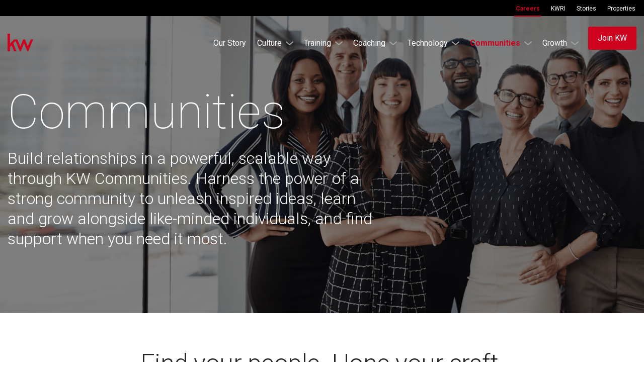

--- FILE ---
content_type: text/html; charset=UTF-8
request_url: https://thrive.kw.com/communities/
body_size: 30247
content:
<!DOCTYPE html>
<html lang="en-US">

<head>
	<meta charset="UTF-8">
	<meta name="viewport" content="width=device-width, initial-scale=1, shrink-to-fit=no">
	<meta http-equiv="x-ua-compatible" content="ie=edge">
	<title>
		Communities | Entrepreneurs Thrive at Keller Williams	</title>
	<meta name='robots' content='index, follow, max-image-preview:large, max-snippet:-1, max-video-preview:-1' />
	<style>img:is([sizes="auto" i], [sizes^="auto," i]) { contain-intrinsic-size: 3000px 1500px }</style>
	
	<!-- This site is optimized with the Yoast SEO plugin v24.7 - https://yoast.com/wordpress/plugins/seo/ -->
	<meta name="description" content="Join KW Communities and connect with like-minded individuals to gain inspiration, learn new ideas, and receive support for your business growth. Explore our diverse communities today!" />
	<link rel="canonical" href="https://thrive.kw.com/communities/" />
	<meta property="og:locale" content="en_US" />
	<meta property="og:type" content="article" />
	<meta property="og:title" content="Communities | Entrepreneurs Thrive at Keller Williams" />
	<meta property="og:description" content="Join KW Communities and connect with like-minded individuals to gain inspiration, learn new ideas, and receive support for your business growth. Explore our diverse communities today!" />
	<meta property="og:url" content="https://thrive.kw.com/communities/" />
	<meta property="og:site_name" content="Entrepreneurs Thrive at Keller Williams" />
	<meta property="article:publisher" content="https://www.facebook.com/KellerWilliamsRealty/" />
	<meta property="article:modified_time" content="2025-10-01T19:03:42+00:00" />
	<meta property="og:image" content="https://thrive.kw.com/wp-content/uploads/2023/05/KW_Thrive_Social_Share_Image.png" />
	<meta property="og:image:width" content="1200" />
	<meta property="og:image:height" content="628" />
	<meta property="og:image:type" content="image/png" />
	<meta name="twitter:card" content="summary_large_image" />
	<meta name="twitter:label1" content="Est. reading time" />
	<meta name="twitter:data1" content="6 minutes" />
	<script type="application/ld+json" class="yoast-schema-graph">{"@context":"https://schema.org","@graph":[{"@type":"WebPage","@id":"https://thrive.kw.com/communities/","url":"https://thrive.kw.com/communities/","name":"Communities | Entrepreneurs Thrive at Keller Williams","isPartOf":{"@id":"https://thrive.kw.com/#website"},"primaryImageOfPage":{"@id":"https://thrive.kw.com/communities/#primaryimage"},"image":{"@id":"https://thrive.kw.com/communities/#primaryimage"},"thumbnailUrl":"http://thrive.kw.com/wp-content/uploads/2024/05/WET_Thrive_Black.svg","datePublished":"2023-04-11T20:09:07+00:00","dateModified":"2025-10-01T19:03:42+00:00","description":"Join KW Communities and connect with like-minded individuals to gain inspiration, learn new ideas, and receive support for your business growth. Explore our diverse communities today!","breadcrumb":{"@id":"https://thrive.kw.com/communities/#breadcrumb"},"inLanguage":"en-US","potentialAction":[{"@type":"ReadAction","target":["https://thrive.kw.com/communities/"]}]},{"@type":"ImageObject","inLanguage":"en-US","@id":"https://thrive.kw.com/communities/#primaryimage","url":"https://thrive.kw.com/wp-content/uploads/2024/05/WET_Thrive_Black.svg","contentUrl":"https://thrive.kw.com/wp-content/uploads/2024/05/WET_Thrive_Black.svg"},{"@type":"BreadcrumbList","@id":"https://thrive.kw.com/communities/#breadcrumb","itemListElement":[{"@type":"ListItem","position":1,"name":"Home","item":"https://thrive.kw.com/"},{"@type":"ListItem","position":2,"name":"Communities"}]},{"@type":"WebSite","@id":"https://thrive.kw.com/#website","url":"https://thrive.kw.com/","name":"Entrepreneurs Thrive at Keller Williams","description":"Keller Williams is home to the dreamers, the doers, and the entrepreneurs. To those who know that real estate is a calling and that if you can dream it, you can build it.","publisher":{"@id":"https://thrive.kw.com/#organization"},"potentialAction":[{"@type":"SearchAction","target":{"@type":"EntryPoint","urlTemplate":"https://thrive.kw.com/?s={search_term_string}"},"query-input":{"@type":"PropertyValueSpecification","valueRequired":true,"valueName":"search_term_string"}}],"inLanguage":"en-US"},{"@type":"Organization","@id":"https://thrive.kw.com/#organization","name":"Keller Williams Realty, Inc","url":"https://thrive.kw.com/","logo":{"@type":"ImageObject","inLanguage":"en-US","@id":"https://thrive.kw.com/#/schema/logo/image/","url":"http://thrive.kw.com/wp-content/uploads/2023/04/kw-favicon-red.png","contentUrl":"http://thrive.kw.com/wp-content/uploads/2023/04/kw-favicon-red.png","width":512,"height":512,"caption":"Keller Williams Realty, Inc"},"image":{"@id":"https://thrive.kw.com/#/schema/logo/image/"},"sameAs":["https://www.facebook.com/KellerWilliamsRealty/","https://www.instagram.com/kellerwilliamsrealty/","https://www.youtube.com/@kellerwilliams","https://www.linkedin.com/company/keller-williams-realty-inc/"]}]}</script>
	<!-- / Yoast SEO plugin. -->


<link rel='dns-prefetch' href='//cdnjs.cloudflare.com' />
<script type="text/javascript">
/* <![CDATA[ */
window._wpemojiSettings = {"baseUrl":"https:\/\/s.w.org\/images\/core\/emoji\/16.0.1\/72x72\/","ext":".png","svgUrl":"https:\/\/s.w.org\/images\/core\/emoji\/16.0.1\/svg\/","svgExt":".svg","source":{"concatemoji":"https:\/\/thrive.kw.com\/wp-includes\/js\/wp-emoji-release.min.js?ver=6.8.3"}};
/*! This file is auto-generated */
!function(s,n){var o,i,e;function c(e){try{var t={supportTests:e,timestamp:(new Date).valueOf()};sessionStorage.setItem(o,JSON.stringify(t))}catch(e){}}function p(e,t,n){e.clearRect(0,0,e.canvas.width,e.canvas.height),e.fillText(t,0,0);var t=new Uint32Array(e.getImageData(0,0,e.canvas.width,e.canvas.height).data),a=(e.clearRect(0,0,e.canvas.width,e.canvas.height),e.fillText(n,0,0),new Uint32Array(e.getImageData(0,0,e.canvas.width,e.canvas.height).data));return t.every(function(e,t){return e===a[t]})}function u(e,t){e.clearRect(0,0,e.canvas.width,e.canvas.height),e.fillText(t,0,0);for(var n=e.getImageData(16,16,1,1),a=0;a<n.data.length;a++)if(0!==n.data[a])return!1;return!0}function f(e,t,n,a){switch(t){case"flag":return n(e,"\ud83c\udff3\ufe0f\u200d\u26a7\ufe0f","\ud83c\udff3\ufe0f\u200b\u26a7\ufe0f")?!1:!n(e,"\ud83c\udde8\ud83c\uddf6","\ud83c\udde8\u200b\ud83c\uddf6")&&!n(e,"\ud83c\udff4\udb40\udc67\udb40\udc62\udb40\udc65\udb40\udc6e\udb40\udc67\udb40\udc7f","\ud83c\udff4\u200b\udb40\udc67\u200b\udb40\udc62\u200b\udb40\udc65\u200b\udb40\udc6e\u200b\udb40\udc67\u200b\udb40\udc7f");case"emoji":return!a(e,"\ud83e\udedf")}return!1}function g(e,t,n,a){var r="undefined"!=typeof WorkerGlobalScope&&self instanceof WorkerGlobalScope?new OffscreenCanvas(300,150):s.createElement("canvas"),o=r.getContext("2d",{willReadFrequently:!0}),i=(o.textBaseline="top",o.font="600 32px Arial",{});return e.forEach(function(e){i[e]=t(o,e,n,a)}),i}function t(e){var t=s.createElement("script");t.src=e,t.defer=!0,s.head.appendChild(t)}"undefined"!=typeof Promise&&(o="wpEmojiSettingsSupports",i=["flag","emoji"],n.supports={everything:!0,everythingExceptFlag:!0},e=new Promise(function(e){s.addEventListener("DOMContentLoaded",e,{once:!0})}),new Promise(function(t){var n=function(){try{var e=JSON.parse(sessionStorage.getItem(o));if("object"==typeof e&&"number"==typeof e.timestamp&&(new Date).valueOf()<e.timestamp+604800&&"object"==typeof e.supportTests)return e.supportTests}catch(e){}return null}();if(!n){if("undefined"!=typeof Worker&&"undefined"!=typeof OffscreenCanvas&&"undefined"!=typeof URL&&URL.createObjectURL&&"undefined"!=typeof Blob)try{var e="postMessage("+g.toString()+"("+[JSON.stringify(i),f.toString(),p.toString(),u.toString()].join(",")+"));",a=new Blob([e],{type:"text/javascript"}),r=new Worker(URL.createObjectURL(a),{name:"wpTestEmojiSupports"});return void(r.onmessage=function(e){c(n=e.data),r.terminate(),t(n)})}catch(e){}c(n=g(i,f,p,u))}t(n)}).then(function(e){for(var t in e)n.supports[t]=e[t],n.supports.everything=n.supports.everything&&n.supports[t],"flag"!==t&&(n.supports.everythingExceptFlag=n.supports.everythingExceptFlag&&n.supports[t]);n.supports.everythingExceptFlag=n.supports.everythingExceptFlag&&!n.supports.flag,n.DOMReady=!1,n.readyCallback=function(){n.DOMReady=!0}}).then(function(){return e}).then(function(){var e;n.supports.everything||(n.readyCallback(),(e=n.source||{}).concatemoji?t(e.concatemoji):e.wpemoji&&e.twemoji&&(t(e.twemoji),t(e.wpemoji)))}))}((window,document),window._wpemojiSettings);
/* ]]> */
</script>
<style id='wp-emoji-styles-inline-css' type='text/css'>

	img.wp-smiley, img.emoji {
		display: inline !important;
		border: none !important;
		box-shadow: none !important;
		height: 1em !important;
		width: 1em !important;
		margin: 0 0.07em !important;
		vertical-align: -0.1em !important;
		background: none !important;
		padding: 0 !important;
	}
</style>
<link rel='stylesheet' id='wp-block-library-css' href='https://thrive.kw.com/wp-includes/css/dist/block-library/style.min.css?ver=6.8.3' type='text/css' media='all' />
<style id='classic-theme-styles-inline-css' type='text/css'>
/*! This file is auto-generated */
.wp-block-button__link{color:#fff;background-color:#32373c;border-radius:9999px;box-shadow:none;text-decoration:none;padding:calc(.667em + 2px) calc(1.333em + 2px);font-size:1.125em}.wp-block-file__button{background:#32373c;color:#fff;text-decoration:none}
</style>
<link rel='stylesheet' id='aos_css-css' href='https://cdnjs.cloudflare.com/ajax/libs/aos/2.3.4/aos.css?ver=6.8.3' type='text/css' media='all' />
<link rel='stylesheet' id='plyr_css-css' href='https://cdnjs.cloudflare.com/ajax/libs/plyr/3.7.8/plyr.min.css?ver=6.8.3' type='text/css' media='all' />
<link rel='stylesheet' id='kw-css-css' href='https://thrive.kw.com/wp-content/themes/thrive/style.css?ver=1.2' type='text/css' media='all' />
<script type="text/javascript" src="https://thrive.kw.com/wp-includes/js/jquery/jquery.min.js?ver=3.7.1" id="jquery-core-js"></script>
<script type="text/javascript" src="https://thrive.kw.com/wp-includes/js/jquery/jquery-migrate.min.js?ver=3.4.1" id="jquery-migrate-js"></script>
<script type="text/javascript" src="https://cdnjs.cloudflare.com/ajax/libs/aos/2.3.4/aos.js?ver=6.8.3" id="aos_js-js"></script>
<script type="text/javascript" src="https://cdnjs.cloudflare.com/ajax/libs/plyr/3.7.8/plyr.min.js?ver=6.8.3" id="plyr_js-js"></script>
<script type="text/javascript" src="https://cdnjs.cloudflare.com/ajax/libs/velocity/2.0.6/velocity.min.js?ver=6.8.3" id="velocity_js-js"></script>
<script type="text/javascript" src="https://thrive.kw.com/wp-content/themes/thrive/_js/script.js?ver=1.2" id="kw-js-js"></script>
<link rel="https://api.w.org/" href="https://thrive.kw.com/wp-json/" /><link rel="alternate" title="JSON" type="application/json" href="https://thrive.kw.com/wp-json/wp/v2/pages/42" /><link rel="EditURI" type="application/rsd+xml" title="RSD" href="https://thrive.kw.com/xmlrpc.php?rsd" />
<link rel='shortlink' href='https://thrive.kw.com/?p=42' />
<link rel="alternate" title="oEmbed (JSON)" type="application/json+oembed" href="https://thrive.kw.com/wp-json/oembed/1.0/embed?url=https%3A%2F%2Fthrive.kw.com%2Fcommunities%2F" />
<link rel="alternate" title="oEmbed (XML)" type="text/xml+oembed" href="https://thrive.kw.com/wp-json/oembed/1.0/embed?url=https%3A%2F%2Fthrive.kw.com%2Fcommunities%2F&#038;format=xml" />
<link rel="icon" href="https://thrive.kw.com/wp-content/uploads/2023/04/cropped-kw-favicon-red-32x32.png" sizes="32x32" />
<link rel="icon" href="https://thrive.kw.com/wp-content/uploads/2023/04/cropped-kw-favicon-red-192x192.png" sizes="192x192" />
<link rel="apple-touch-icon" href="https://thrive.kw.com/wp-content/uploads/2023/04/cropped-kw-favicon-red-180x180.png" />
<meta name="msapplication-TileImage" content="https://thrive.kw.com/wp-content/uploads/2023/04/cropped-kw-favicon-red-270x270.png" />
	<!-- Google Tag Manager -->
	<meta name="google-site-verification" content="QFswid4YQfhB8LKt3xA618cuxghlmeeJ0Rp6KIjZ-Dk" />
	<script>(function (w, d, s, l, i) {
			w[l] = w[l] || []; w[l].push({
				'gtm.start':
					new Date().getTime(), event: 'gtm.js'
			}); var f = d.getElementsByTagName(s)[0],
				j = d.createElement(s), dl = l != 'dataLayer' ? '&l=' + l : ''; j.async = true; j.src =
					'https://www.googletagmanager.com/gtm.js?id=' + i + dl; f.parentNode.insertBefore(j, f);
		})(window, document, 'script', 'dataLayer', 'GTM-K6ZL68B');</script>
	<!-- End Google Tag Manager -->
</head>

<body class="wp-singular page-template-default page page-id-42 wp-theme-thrive">
	<!-- Google Tag Manager (noscript) -->
	<noscript><iframe src="https://www.googletagmanager.com/ns.html?id=GTM-K6ZL68B" height="0" width="0"
			style="display:none;visibility:hidden"></iframe></noscript>
	<!-- End Google Tag Manager (noscript) -->
	<header class="kw-header">
		<div class="kw-header_universal">
			<div class="kw-container">
				<div class="kw-header_universal_navigation">
					<ul>
						<li class="current-menu-item">
							<a href="/">Careers</a>
						</li>
						<li>
							<a
								href="https://kwri.kw.com/?utm_source=Entrepreneurs_Thrive_at_Keller_Williams&utm_medium=referral">KWRI</a>
						</li>
						<li>
							<a
								href="https://outfront.kw.com/?utm_source=Entrepreneurs_Thrive_at_Keller_Williams&utm_medium=referral">Stories</a>
						</li>
						<li>
							<a target="_blank"
								href="https://www.kw.com/?utm_source=Entrepreneurs_Thrive_at_Keller_Williams&utm_medium=referral">Properties</a>
						</li>
					</ul>
				</div>
			</div>
		</div>
		<div class="kw-header_primary">
			<div class="kw-container">
				<div class="kw-header_primary_logo">
					<a href="/">
						<svg width="51" height="35" viewBox="0 0 51 35" fill="none" xmlns="http://www.w3.org/2000/svg">
							<title>Keller Williams Logo</title>
							<path
								d="M0 0V35H4.70936V26.7915L8.16121 23.2294L12.964 35H17.734L11.3909 19.3845L15.8427 14.2692L24.4761 35H26.2891L32.7661 18.9654L39.3491 35H41.1343L51 11.396H46.1694L40.2329 25.7177L34.473 11.396H31.1399L25.3321 25.7177L19.3602 11.396H13.0978L4.70936 20.0812V0H0Z"
								fill="#FFFFFF" />
						</svg>
					</a>
				</div>
				<div class="kw-header_primary_navigation">
					<ul>
						<li class=" menu-item menu-item-type-post_type menu-item-object-page menu-item-58"><a id="top_level_nav" class="nav-link" href="https://thrive.kw.com/our-story/">Our Story</a></li></a>
<li class=" menu-item menu-item-type-post_type menu-item-object-page menu-item-has-children menu-item-59"><div class="kw-dropdownarrow"><span id="top_level_nav" class="nav-link">Culture</span><span class="kw-arrow kw-arrow--chevron"></span></div>
<div class='kw-subnav_wrapper'><div class='mobileonlybar'><p class='mobilebacktext'>Back</p><div class='kw-header_primary_toggle'><span></span></div></div><div class='kw-subnav_grid'><div class='kw-subnav-left'><div class='kw-subnav_titleContainer'><a href='https://thrive.kw.com/culture/'><h3 class='kw-subnav_title'>Culture</h3></a></div><ul class="sub-menu kw-subnav_container">
</li></a>
<a class="kw-subnav_itemHover" href="https://kwnextgen.org/"><li class="menu-item"><p class="nav-link">KW Next Gen</p><p class="kw-nav-item_description">Empowering young adults to unlock their potential.</p></li></a>
<a class="kw-subnav_itemHover" href="/culture/profit-share/"><li class="menu-item"><p class="nav-link">Wealth Building</p><p class="kw-nav-item_description">Zero-risk program rewarding KW associates for growth.</p></li></a>
<a class="kw-subnav_itemHover" href="/culture/red-day/"><li class="menu-item"><p class="nav-link">RED Day</p><p class="kw-nav-item_description">Keller Williams&#039; annual global community service day.</p></li></a>
<a class="kw-subnav_itemHover" href="https://communities.kw.com/community/diversity-equity-and-inclusion/"><li class="menu-item"><p class="nav-link">DEI Community</p><p class="kw-nav-item_description">Discover KW’s commitment to diversity &amp; inclusion.</p></li></a>
<a class="kw-subnav_itemHover" href="https://www.kwcares.org/"><li class="menu-item"><p class="nav-link">KW Cares</p><p class="kw-nav-item_description">Aiding KW associates in emergency hardships.</p></li></a>
<a class="kw-subnav_itemHover" href="/culture/inclusion-and-belonging"><li class="menu-item"><p class="nav-link">Inclusion and Belonging</p><p class="kw-nav-item_description">Explore KW&#039;s efforts in fostering equality for all.</p></li></a>
<a class="kw-subnav_itemHover" href="/culture/espanol"><li class="menu-item"><p class="nav-link">KW Español</p><p class="kw-nav-item_description">Connecting with the Hispanic community in real estate.</p></li></a>
</ul></div><div class='kw-subnav-right'><div class='kw-subnav-heroCard' style='background-image:url(https://thrive.kw.com/wp-content/uploads/2023/04/ExploreKW_Culture.png);'><h3>See What Drives &amp; Guides Us, Everyday</h3><a href='/our-story' class='kw-btn kw-btn--size-primary kw-btn--solid-red'>Our Beliefs<span class='kw-arrow'></span></a></div></div></div></div>
</li></a>
<li class=" menu-item menu-item-type-post_type menu-item-object-page menu-item-has-children menu-item-57"><div class="kw-dropdownarrow"><span id="top_level_nav" class="nav-link">Training</span><span class="kw-arrow kw-arrow--chevron"></span></div>
<div class='kw-subnav_wrapper'><div class='mobileonlybar'><p class='mobilebacktext'>Back</p><div class='kw-header_primary_toggle'><span></span></div></div><div class='kw-subnav_grid'><div class='kw-subnav-left'><div class='kw-subnav_titleContainer'><a href='https://thrive.kw.com/training/'><h3 class='kw-subnav_title'>Training</h3></a></div><ul class="sub-menu kw-subnav_container">
</li></a>
<a class="kw-subnav_itemHover" href="/training/education/"><li class="menu-item"><p class="nav-link">KW University</p><p class="kw-nav-item_description">Consistent achievement in your real estate careers.</p></li></a>
<a class="kw-subnav_itemHover" href="/training/coaching/"><li class="menu-item"><p class="nav-link">Coaching</p><p class="kw-nav-item_description">Hone your habits for professional self-improvement.</p></li></a>
<a class="kw-subnav_itemHover" href="https://kscore.kw.com/"><li class="menu-item"><p class="nav-link">KSCORE</p><p class="kw-nav-item_description">Expert guidance elevating you to your peak potential.</p></li></a>
<a class="kw-subnav_itemHover" href="/training/publishing/"><li class="menu-item"><p class="nav-link">Publishing</p><p class="kw-nav-item_description">Diagnosing challenges, providing solutions, exceeding goals.</p></li></a>
<a class="kw-subnav_itemHover" href="/training/events/"><li class="menu-item"><p class="nav-link">Events</p><p class="kw-nav-item_description">Aligning personal dreams with professional success.</p></li></a>
<a class="kw-subnav_itemHover" href="/training/podcasts/"><li class="menu-item"><p class="nav-link">Podcasts</p><p class="kw-nav-item_description">Unfiltered Conversations from Industry Leaders.</p></li></a>
<a class="kw-subnav_itemHover" href="/agentresources"><li class="menu-item"><p class="nav-link">Agent Resources</p><p class="kw-nav-item_description">Buyer and Seller Agent Tools to Thrive</p></li></a>
</ul></div><div class='kw-subnav-right'><div class='kw-subnav-heroCard' style='background-image:url(https://thrive.kw.com/wp-content/uploads/2023/09/Training_Ad.jpg);'><h3>Your real estate career starts here.</h3><a href='https://kscore.kw.com' class='kw-btn kw-btn--size-primary kw-btn--solid-red'>Get Your License<span class='kw-arrow'></span></a></div></div></div></div>
</li></a>
<li class=" menu-item menu-item-type-post_type menu-item-object-page menu-item-has-children menu-item-56"><div class="kw-dropdownarrow"><span id="top_level_nav" class="nav-link">Coaching</span><span class="kw-arrow kw-arrow--chevron"></span></div>
<div class='kw-subnav_wrapper'><div class='mobileonlybar'><p class='mobilebacktext'>Back</p><div class='kw-header_primary_toggle'><span></span></div></div><div class='kw-subnav_grid'><div class='kw-subnav-left'><div class='kw-subnav_titleContainer'><a href='https://thrive.kw.com/coaching/'><h3 class='kw-subnav_title'>Coaching</h3></a></div><ul class="sub-menu kw-subnav_container">
</li></a>
<a class="kw-subnav_itemHover" href="https://mapscoaching.com/bold/"><li class="menu-item"><p class="nav-link">BOLD</p><p class="kw-nav-item_description">Consistent achievement in your real estate careers.</p></li></a>
<a class="kw-subnav_itemHover" href="https://mapscoaching.com/30-60-90"><li class="menu-item"><p class="nav-link">30-60-90</p><p class="kw-nav-item_description">Hone your habits for professional self-improvement.</p></li></a>
<a class="kw-subnav_itemHover" href="https://mapscoaching.com/program/leadership-coaching"><li class="menu-item"><p class="nav-link">Productivity</p><p class="kw-nav-item_description">Coaching and Development Tailored to Your Market.</p></li></a>
<a class="kw-subnav_itemHover" href="https://mapscoaching.com/mastery/"><li class="menu-item"><p class="nav-link">Mastery</p><p class="kw-nav-item_description">Expert guidance elevating you to your peak potential.</p></li></a>
<a class="kw-subnav_itemHover" href="https://mapscoaching.com/breakthrough/"><li class="menu-item"><p class="nav-link">Breakthrough</p><p class="kw-nav-item_description">Identify blind spots and achieve financial goals.</p></li></a>
<a class="kw-subnav_itemHover" href="/training/events/"><li class="menu-item"><p class="nav-link">Events</p><p class="kw-nav-item_description">Learn best practices from the best in the industry.</p></li></a>
<a class="kw-subnav_itemHover" href="https://mapscoaching.com/life-coaching/"><li class="menu-item"><p class="nav-link">Life</p><p class="kw-nav-item_description">Aligning personal dreams with professional success.</p></li></a>
<a class="kw-subnav_itemHover" href="https://mapscoaching.com/fast-track/"><li class="menu-item"><p class="nav-link">FastTrack</p><p class="kw-nav-item_description">Diagnosing challenges, providing solutions, exceeding goals.</p></li></a>
</ul></div><div class='kw-subnav-right'><div class='kw-subnav-heroCard' style='background-image:url(https://thrive.kw.com/wp-content/uploads/2023/09/Coaching_Ad.jpg);'><h3>Are you achieving your big goals?</h3><a href='/coaching' class='kw-btn kw-btn--size-primary kw-btn--solid-red'>Business Assesment<span class='kw-arrow'></span></a></div></div></div></div>
</li></a>
<li class=" menu-item menu-item-type-post_type menu-item-object-page menu-item-has-children menu-item-55"><div class="kw-dropdownarrow"><span id="top_level_nav" class="nav-link">Technology</span><span class="kw-arrow kw-arrow--chevron"></span></div>
<div class='kw-subnav_wrapper'><div class='mobileonlybar'><p class='mobilebacktext'>Back</p><div class='kw-header_primary_toggle'><span></span></div></div><div class='kw-subnav_grid'><div class='kw-subnav-left'><div class='kw-subnav_titleContainer'><a href='https://thrive.kw.com/technology/'><h3 class='kw-subnav_title'>Technology</h3></a></div><ul class="sub-menu kw-subnav_container">
</li></a>
<a class="kw-subnav_itemHover" href="/technology/command-for-agents/"><li class="menu-item"><p class="nav-link">Command for Agents</p><p class="kw-nav-item_description">Simplify and enhance business operations.</p></li></a>
<a class="kw-subnav_itemHover" href="/technology/get-training-support/"><li class="menu-item"><p class="nav-link">Command Training</p><p class="kw-nav-item_description">Unlock training to set up, customize and automate.</p></li></a>
<a class="kw-subnav_itemHover" href="/technology/command-for-teams/"><li class="menu-item"><p class="nav-link">Command for Teams</p><p class="kw-nav-item_description">Enhance control, collaboration, and foresight.</p></li></a>
<a class="kw-subnav_itemHover" href="/technology/get-training-support/"><li class="menu-item"><p class="nav-link">Command Support</p><p class="kw-nav-item_description">Fast troubleshooting and expert support for platform updates.</p></li></a>
<a class="kw-subnav_itemHover" href="https://kw.com/download"><li class="menu-item"><p class="nav-link">Consumer App</p><p class="kw-nav-item_description">Guide clients through home buying and selling.</p></li></a>
<a class="kw-subnav_itemHover" href="/technology"><li class="menu-item"><p class="nav-link">Command Integrations</p><p class="kw-nav-item_description">Seamless integration partners with software providers.</p></li></a>
</ul></div><div class='kw-subnav-right'><div class='kw-subnav-heroCard' style='background-image:url(https://thrive.kw.com/wp-content/uploads/2023/09/Tech_Ad.jpg);'><h3>Are you in control of your real estate business?</h3><a href='/technology/' class='kw-btn kw-btn--size-primary kw-btn--solid-red'>Get Command<span class='kw-arrow'></span></a></div></div></div></div>
</li></a>
<li class=" menu-item menu-item-type-post_type menu-item-object-page current-menu-item page_item page-item-42 current_page_item menu-item-has-children menu-item-54"><div class="kw-dropdownarrow"><span id="top_level_nav" class="nav-link">Communities</span><span class="kw-arrow kw-arrow--chevron"></span></div>
<div class='kw-subnav_wrapper'><div class='mobileonlybar'><p class='mobilebacktext'>Back</p><div class='kw-header_primary_toggle'><span></span></div></div><div class='kw-subnav_grid'><div class='kw-subnav-left'><div class='kw-subnav_titleContainer'><a href='https://thrive.kw.com/communities/'><h3 class='kw-subnav_title'>Communities</h3></a></div><ul class="sub-menu kw-subnav_container">
</li></a>
<li class=" menu-item menu-item-type-custom menu-item-object-custom menu-item-777"><a class="nav-link" href="https://communities.kw.com/community/inclusion-and-belonging/">Inclusion and Belonging</a></li></a>
<li class=" menu-item menu-item-type-custom menu-item-object-custom menu-item-778"><a class="nav-link" href="https://communities.kw.com/community/kw-commercial/">KW Commercial</a></li></a>
<li class=" menu-item menu-item-type-custom menu-item-object-custom menu-item-779"><a class="nav-link" href="https://communities.kw.com/community/kw-land/">KW Land</a></li></a>
<li class=" menu-item menu-item-type-custom menu-item-object-custom menu-item-780"><a class="nav-link" href="https://communities.kw.com/community/kw-luxury/">KW Luxury</a></li></a>
<li class=" menu-item menu-item-type-custom menu-item-object-custom menu-item-781"><a class="nav-link" href="https://communities.kw.com/community/kw-military/">KW Military</a></li></a>
<li class=" menu-item menu-item-type-custom menu-item-object-custom menu-item-786"><a class="nav-link" href="https://communities.kw.com/community/kw-offerings/">KW Offerings</a></li></a>
<li class=" menu-item menu-item-type-custom menu-item-object-custom menu-item-782"><a class="nav-link" href="https://communities.kw.com/community/kw-operations/">KW Operations</a></li></a>
<li class=" menu-item menu-item-type-custom menu-item-object-custom menu-item-783"><a class="nav-link" href="https://communities.kw.com/community/kw-real-estate-planner/">KW Real Estate Planner</a></li></a>
<li class=" menu-item menu-item-type-custom menu-item-object-custom menu-item-784"><a class="nav-link" href="https://communities.kw.com/community/kw-relocation/">KW Relocation</a></li></a>
<li class=" menu-item menu-item-type-custom menu-item-object-custom menu-item-785"><a class="nav-link" href="https://communities.kw.com/community/kw-sports-and-entertainment/">KW Sports & Entertainment</a></li></a>
<li class=" menu-item menu-item-type-custom menu-item-object-custom menu-item-787"><a class="nav-link" href="https://communities.kw.com/community/kw-talent/">KW Talent</a></li></a>
<li class=" menu-item menu-item-type-custom menu-item-object-custom menu-item-788"><a class="nav-link" href="https://communities.kw.com/community/kw-wealth/">KW Wealth</a></li></a>
<li class=" menu-item menu-item-type-custom menu-item-object-custom menu-item-789"><a class="nav-link" href="https://communities.kw.com/community/kw-wellness/">KW Wellness</a></li></a>
<li class=" menu-item menu-item-type-custom menu-item-object-custom menu-item-790"><a class="nav-link" href="https://communities.kw.com/community/kw-young-professionals/">KW Young Professionals</a></li></a>
</ul></div><div class='kw-subnav-right'><div class='kw-subnav-heroCard' style='background-image:url(https://thrive.kw.com/wp-content/uploads/2023/09/Communities_Ad.jpg);'><h3>Find your people. Hone your craft. Build a community.</h3><a href='https://communities.kw.com' class='kw-btn kw-btn--size-primary kw-btn--solid-red'>Explore Communities<span class='kw-arrow'></span></a></div></div></div></div>
</li></a>
<li class=" menu-item menu-item-type-post_type menu-item-object-page menu-item-has-children menu-item-53"><div class="kw-dropdownarrow"><span id="top_level_nav" class="nav-link">Growth</span><span class="kw-arrow kw-arrow--chevron"></span></div>
<div class='kw-subnav_wrapper'><div class='mobileonlybar'><p class='mobilebacktext'>Back</p><div class='kw-header_primary_toggle'><span></span></div></div><div class='kw-subnav_grid'><div class='kw-subnav-left'><div class='kw-subnav_titleContainer'><a href='https://thrive.kw.com/growth/'><h3 class='kw-subnav_title'>Growth</h3></a></div><ul class="sub-menu kw-subnav_container">
</li></a>
<a class="kw-subnav_itemHover" href="/growth/expansion/"><li class="menu-item"><p class="nav-link">KW Expansion</p><p class="kw-nav-item_description">Grow your real estate business with KW Expansion.</p></li></a>
<a class="kw-subnav_itemHover" href="https://getcommand.com/#integrations"><li class="menu-item"><p class="nav-link">Growth Partners</p><p class="kw-nav-item_description">Leverage our partner network for real estate expertise.</p></li></a>
<a class="kw-subnav_itemHover" href="https://kwworldwide.com"><li class="menu-item"><p class="nav-link">KW Worldwide</p><p class="kw-nav-item_description">Expand Your Referral Network Beyond Borders.</p></li></a>
<a class="kw-subnav_itemHover" href="https://kwri.kw.com/open-a-franchise/"><li class="menu-item"><p class="nav-link">Own a KW Franchise</p><p class="kw-nav-item_description">Unlock your potential with a KW Franchise.</p></li></a>
</ul></div><div class='kw-subnav-right'><div class='kw-subnav-heroCard' style='background-image:url(https://thrive.kw.com/wp-content/uploads/2023/09/Growth_Ad.jpg);'><h3>Interested in owning a Keller Williams franchise?</h3><a href='https://kwri.kw.com/open-a-franchise/' class='kw-btn kw-btn--size-primary kw-btn--solid-red'>Get Started<span class='kw-arrow'></span></a></div></div></div></div>
</li></a>
					</ul>
					<!-- <ul>
						<li>
							<a
								href="https://headquarters.kw.com/?utm_source=Entrepreneurs_Thrive_at_Keller_Williams&utm_medium=referral">Headquarters</a>
						</li>
						<li>
							<a
								href="https://outfront.kw.com/?utm_source=Entrepreneurs_Thrive_at_Keller_Williams&utm_medium=referral">Stories</a>
						</li>
						<li>
							<a target="_blank"
								href="https://www.kw.com/?utm_source=Entrepreneurs_Thrive_at_Keller_Williams&utm_medium=referral">Properties</a>
						</li>
					</ul> -->
				</div>
				<div class="kw-header_primary_cta">
					<a class="kw-btn kw-btn--size-primary kw-btn--solid-red"
						href="https://locations.kw.com/?utm_source=KW_Thrive&utm_medium=referral&utm_campaign=Lead_Generation&utm_content=Join_KW">Join
						KW</a>
				</div>
				<div class="kw-header_primary_toggle">
					<span></span>
				</div>
			</div>
		</div>
		<div class="mega-nav--bg"></div>
	</header><section id="kw-section--block_ac48b7a74c80069c195d58e4a5976298" class="kw-section kw-section--page-hero kw-section--bg-is-image kw-section--bg-is-image--dark kw-spacing--pt-xl kw-spacing--pb-xl" style="background-image:url(https://thrive.kw.com/wp-content/uploads/2023/04/Communities_Hero.png);"><div class="kw-container kw-container--size-xl kw-container--align-left">
<div id="kw-grid--block_67065b121dccf5c7add5a3f4ae792ccc" class="kw-grid kw-grid--5 kw-grid--align-start">

<div class="wp-block-group kw-grid_item--span-3"><div class="wp-block-group__inner-container is-layout-constrained wp-block-group-is-layout-constrained">
<h1 class="wp-block-heading has-white-color has-text-color">Communities</h1>



<p class="has-white-color has-text-color has-large-font-size">Build relationships in a powerful, scalable way through KW Communities. Harness the power of a strong community to unleash inspired ideas, learn and grow alongside like-minded individuals, and find support when you need it most.&nbsp;</p>
</div></div>

</div>
</div></section>

<section id="kw-section--block_ca057c9a3e390afde6bbb4280669a598" class="kw-section kw-section--bg-is-white kw-spacing--pt-lg kw-spacing--pb-sm" ><div class="kw-container kw-container--size-sm kw-container--align-center">

<h2 class="wp-block-heading">Find your people. Hone your craft. Grow a community.</h2>



<div style="height:40px" aria-hidden="true" class="wp-block-spacer"></div>


<div class="wp-block-image">
<figure class="aligncenter size-full is-resized"><img decoding="async" src="https://thrive.kw.com/wp-content/uploads/2024/05/WET_Thrive_Black.svg" alt="" class="wp-image-871" style="width:550px"/></figure></div>


<div style="height:40px" aria-hidden="true" class="wp-block-spacer"></div>

</div></section>

<section id="kw-section--block_766d02ead62cbdb21747a70aa5536569" class="kw-section kw-section--bg-is-white kw-spacing--pt-sm kw-spacing--pb-xl" ><div class="kw-container kw-container--size-xl kw-container--align-left">
<div id="kw-grid--block_9928bd3fa23cb587e1837b9d63ff5dab" class="kw-grid kw-grid--3 kw-grid--align-stretch">
<div id="kw-card--block_8ca06c1cb48feb244a9ccb2b10259d12" class="kw-card kw-card--regular" data-aos="fade-up"><div class="kw-card_image"><img decoding="async" src="https://thrive.kw.com/wp-content/uploads/2023/04/Communities_Community_DEI.png" alt="DEI Meaning"></div><div class="kw-card_content"><h3>Inclusion and Belonging</h3><p>Putting inclusion and belonging at the forefront of your business not only ensures professional growth and success, but also empowers the communities in which you live and serve.</p><a href="https://communities.kw.com/community/inclusion-and-belonging/" class="kw-btn kw-btn--size-primary kw-btn--solid-black">Learn More<span class="kw-arrow"></span></a></div></div>

<div id="kw-card--block_60287f80ea1a5e25bd11056f888fe308" class="kw-card kw-card--regular" data-aos="fade-up"><div class="kw-card_image"><img decoding="async" src="https://thrive.kw.com/wp-content/uploads/2023/04/Communities_Community_Commercial.png" alt="Commercial Real Estate"></div><div class="kw-card_content"><h3>KW Commercial</h3><p>KW Commercial offers exclusive opportunities to build upon your portfolio and increase your skillset in one of the fastest-growing commercial real estate firms.</p><a href="https://communities.kw.com/community/kw-commercial/" class="kw-btn kw-btn--size-primary kw-btn--solid-black">Learn More<span class="kw-arrow"></span></a></div></div>

<div id="kw-card--block_c13db9c1343bc649c8ab8275054eb061" class="kw-card kw-card--regular" data-aos="fade-up"><div class="kw-card_image"><img decoding="async" src="https://thrive.kw.com/wp-content/uploads/2023/04/Communities_Community_Land.png" alt="Landscape view of mountains and pastures"></div><div class="kw-card_content"><h3>KW Land</h3><p> Break into KW Land, one of the market’s most stable and profitable industries, while accessing industry-leading marketing materials and networking opportunities with international referral agents and leadership teams.</p><a href="https://communities.kw.com/community/kw-land/" class="kw-btn kw-btn--size-primary kw-btn--solid-black">Learn More<span class="kw-arrow"></span></a></div></div>

<div id="kw-card--block_766f94554cf3b09ccdea20f955a262d1" class="kw-card kw-card--regular" data-aos="fade-up"><div class="kw-card_image"><img decoding="async" src="https://thrive.kw.com/wp-content/uploads/2023/04/Communities_Community_Luxury.png" alt="Woman walking next to pool on luxury real estate"></div><div class="kw-card_content"><h3>KW Luxury</h3><p>Join KW Luxury for a unique perspective and coveted networking opportunities with the most exclusive, ultra-affluent buyers, brands, and interior designers all over the globe.</p><a href="https://communities.kw.com/community/kw-luxury/" class="kw-btn kw-btn--size-primary kw-btn--solid-black">Learn More<span class="kw-arrow"></span></a></div></div>

<div id="kw-card--block_186a179e381b8f03f661af3229601f64" class="kw-card kw-card--regular" data-aos="fade-up"><div class="kw-card_image"><img decoding="async" src="https://thrive.kw.com/wp-content/uploads/2023/04/Communities_Community_Military.png" alt="Child holding an American flag sitting on top of a military member&#039;s shoulders"></div><div class="kw-card_content"><h3>KW Military</h3><p>With KW Military, you are proudly serving those who served our country. At KW Military, build a thriving business which offers unique opportunities to work with others who share your passion for serving veterans and active duty military members.</p><a href="https://communities.kw.com/community/kw-military/" class="kw-btn kw-btn--size-primary kw-btn--solid-black">Learn More<span class="kw-arrow"></span></a></div></div>

<div id="kw-card--block_bd1f0cc2b97969ee2b1d71da99dc0ea8" class="kw-card kw-card--regular" data-aos="fade-up"><div class="kw-card_image"><img decoding="async" src="https://thrive.kw.com/wp-content/uploads/2023/11/KWOfferings_Thrive_Graphic_961x276.png" alt=""></div><div class="kw-card_content"><h3>KW Offerings</h3><p>KW Offerings is a powerful suite of solutions that connects agents with home sellers and cash buyers.  Members enjoy more leads, quicker sales, and higher commissions without waiting on the market&#8217;s whims. </p><a href="https://communities.kw.com/community/kw-offerings/" class="kw-btn kw-btn--size-primary kw-btn--solid-black">Learn More<span class="kw-arrow"></span></a></div></div>

<div id="kw-card--block_991c2202d3797f2cb6bc4801b36cdf37" class="kw-card kw-card--regular" data-aos="fade-up"><div class="kw-card_image"><img decoding="async" src="https://thrive.kw.com/wp-content/uploads/2023/04/Communities_Community_Operations.png" alt="Agents walking down hall together"></div><div class="kw-card_content"><h3>KW Operations</h3><p>Operations and administrative professionals function at the center of their teams. KW Operations empowers you to drive business results and your career forward with tailored training, members-only events, and a supportive community of peers and mentors.</p><a href="https://communities.kw.com/community/kw-operations/" class="kw-btn kw-btn--size-primary kw-btn--solid-black">Learn More<span class="kw-arrow"></span></a></div></div>

<div id="kw-card--block_6a39f63a70cd066918c36fdee6718c7b" class="kw-card kw-card--regular" data-aos="fade-up"><div class="kw-card_image"><img decoding="async" src="https://thrive.kw.com/wp-content/uploads/2023/04/kw-rep-hero-1024x537.jpg" alt="Two people shaking hands indicating the close of a successful transaction."></div><div class="kw-card_content"><h3>KW Real Estate Planner</h3><p> Become the expert your top clients need; with KW Real Estate Planners, you’ll learn everything from client advocacy strategies and investment property planning to network building and everything in between.</p><a href="https://communities.kw.com/community/kw-real-estate-planner/" class="kw-btn kw-btn--size-primary kw-btn--solid-black">Learn More<span class="kw-arrow"></span></a></div></div>

<div id="kw-card--block_1d0d441df1088f084b3b301525df7270" class="kw-card kw-card--regular" data-aos="fade-up"><div class="kw-card_image"><img decoding="async" src="https://thrive.kw.com/wp-content/uploads/2023/04/Communities_Community_Relocation.png" alt="Photo of a family where the mom is tickling the daughter."></div><div class="kw-card_content"><h3>KW Relocation</h3><p>Designed to empower agents with exclusive networking and training opportunities, KW Relocation is a community of professionals looking to grow their business and explore the burgeoning market of relocation.</p><a href="https://communities.kw.com/community/kw-relocation/" class="kw-btn kw-btn--size-primary kw-btn--solid-black">Learn More<span class="kw-arrow"></span></a></div></div>

<div id="kw-card--block_c9a8584a080fe094e46d816313fdc586" class="kw-card kw-card--regular" data-aos="fade-up"><div class="kw-card_image"><img decoding="async" src="https://thrive.kw.com/wp-content/uploads/2023/04/Communities_Community_SE.png" alt="Black and white photo of a basketball player and guitar player"></div><div class="kw-card_content"><h3>KW Sports and Entertainment</h3><p>KW Sports and Entertainment is your ticket to growing your portfolio with the world’s most elite clientele with exclusive resources no other industry can provide.</p><a href="https://communities.kw.com/community/kw-sports-and-entertainment/" class="kw-btn kw-btn--size-primary kw-btn--solid-black">Learn More<span class="kw-arrow"></span></a></div></div>

<div id="kw-card--block_8f129e973b00f5535805e0f2a0737681" class="kw-card kw-card--regular" data-aos="fade-up"><div class="kw-card_image"><img decoding="async" src="https://thrive.kw.com/wp-content/uploads/2023/05/Communities-KWTalent.jpg" alt="Group of professionals sitting around a desk having a casual conversation."></div><div class="kw-card_content"><h3>KW Talent</h3><p>Learn how to recruit the best team members, foster the next generation of leaders, and build your empire by joining KW Talent. Our mission is to transform you from a successful real estate professional to an unstoppable, world-class business owner by leveraging proven KW tools and systems like the KPA and CV process.</p><a href="https://communities.kw.com/community/kw-talent/" class="kw-btn kw-btn--size-primary kw-btn--solid-black">Learn More<span class="kw-arrow"></span></a></div></div>

<div id="kw-card--block_91d1e4f7d93dd9d53797aa57bd5ba72c" class="kw-card kw-card--regular" data-aos="fade-up"><div class="kw-card_image"><img decoding="async" src="https://thrive.kw.com/wp-content/uploads/2023/04/Communities_Community_Wealth.png" alt="Two people holding hands and walking along a beach front property."></div><div class="kw-card_content"><h3>KW Wealth</h3><p>As an exclusive community dedicated to helping you build better profits by leveraging your current real estate business, KW Wealth is here to help you grow your business, create passive income, and build a better future for you and your family.</p><a href="https://communities.kw.com/community/kw-wealth/" class="kw-btn kw-btn--size-primary kw-btn--solid-black">Learn More<span class="kw-arrow"></span></a></div></div>

<div id="kw-card--block_a786641d05d8d1a6b414e0fc363f0ad7" class="kw-card kw-card--regular" data-aos="fade-up"><div class="kw-card_image"><img decoding="async" src="https://thrive.kw.com/wp-content/uploads/2023/04/Communities_Community_Wellness.png" alt="Photo of a woman dancing along a mountain side during the golden hour of sunset."></div><div class="kw-card_content"><h3>KW Wellness</h3><p>Investing in wellness yields high returns in health, well-being, and productivity. KW Wellness empowers you to create a culture of wellness and well-being for yourself, your family, and your team.</p><a href="https://communities.kw.com/community/kw-wellness/" class="kw-btn kw-btn--size-primary kw-btn--solid-black">Learn More<span class="kw-arrow"></span></a></div></div>

<div id="kw-card--block_a19502b3b97561710d5804ef299e3220" class="kw-card kw-card--regular" data-aos="fade-up"><div class="kw-card_image"><img decoding="async" src="https://thrive.kw.com/wp-content/uploads/2023/04/Communities_Community_YoungProfessionals.png" alt="Photo of a young individual on his phone while standing on the balcony of a business complex."></div><div class="kw-card_content"><h3>KW Young Professionals</h3><p>Propel your career forward with KW Young Professionals’ exclusive training and career opportunities designed for members with natural talent and the drive to become professional leaders.</p><a href="https://communities.kw.com/community/kw-young-professionals/" class="kw-btn kw-btn--size-primary kw-btn--solid-black">Learn More<span class="kw-arrow"></span></a></div></div>
</div>
</div></section>

<section id="kw-section--block_c7d80d18fd525f63c5a38b1978613038" class="kw-section kw-section--bg-is-black kw-spacing--pt-lg kw-spacing--pb-lg" ><div class="kw-container kw-container--size-xl kw-container--align-center">

<h2 class="wp-block-heading has-white-color">Ready to Find Your Community and <svg width="288" height="112" viewBox="0 0 288 112" fill="none" xmlns="http://www.w3.org/2000/svg" style="display:inline-block;vertical-align:middle;">
<title>Thrive</title>
<path d="M134.333 56.4767C128.408 57.2906 124.782 48.4375 131.309 48.5481C136.167 48.4712 138.376 55.8035 134.333 56.4767ZM189.089 82.6217C182.484 83.9681 177.665 83.1411 176.769 80.3038C175.918 77.0896 175.464 77.776 183.455 75.2763C199.268 70.4268 198.4 60.4035 190.143 57.4144C187.747 56.5461 185.086 56.7187 182.671 57.5456C175.965 59.8166 171.129 64.8798 168.832 70.3875C167.799 70.7194 166.76 70.8394 165.752 70.6462C164.51 70.41 164.064 68.8366 164.906 67.8933L164.945 67.8483C166.573 66.02 166.684 63.2052 165.034 61.3956C158.599 54.3371 146.175 75.2331 141.872 75.6513C141.512 75.687 141.139 75.2875 141.55 74.2749C143.534 69.3786 147.392 65.2849 140.905 61.7256C134.727 59.5559 131.86 68.831 131.247 75.4244C130.971 78.3404 131.412 81.2884 132.696 83.9156C137.879 94.4977 148.566 84.8082 155.434 77.911C158.932 82.7267 163.121 81.2133 167.409 79.4787C168.362 87.0998 175.271 92.99 190.132 90.239C190.51 90.1752 190.876 90.1096 191.27 90.0158C191.358 89.999 191.444 89.984 191.532 89.9671C191.542 89.9671 191.552 89.9621 191.56 89.9521C224.946 83.0342 224.788 81.3409 268.008 75.6888C273.364 74.86 281.087 74.6912 285.12 73.431C289.041 72.2065 288.949 70.8319 284.901 70.1437C269.54 67.5277 213.019 77.2134 189.091 82.6179L189.089 82.6217ZM190.13 90.2409V90.2559C190.509 90.1771 190.887 90.0984 191.268 90.0177C190.874 90.1115 190.51 90.1752 190.13 90.2409ZM108.284 74.9687C108.343 74.9537 108.401 74.9237 108.459 74.8937H108.474C108.489 74.8937 108.502 74.8787 108.517 74.8787C108.706 74.7737 108.894 74.6687 109.096 74.5487C108.836 74.6837 108.56 74.8206 108.284 74.9706V74.9687ZM111.905 81.9166C111.948 81.8716 111.991 81.8416 112.049 81.8116L111.905 81.9166ZM111.905 81.9166C111.948 81.8716 111.991 81.8416 112.049 81.8116L111.905 81.9166ZM129.348 68.5216C128.883 70.5619 127.437 72.559 126.603 74.4455C124.456 77.4778 126.336 81.6615 124.891 84.6826C122.662 88.0374 116.519 86.9573 116.054 82.7154C115.799 80.5645 115.454 79.9157 113.669 80.8214C113.306 80.9883 112.901 81.2434 112.409 81.5734C112.381 81.5884 112.336 81.6184 112.293 81.6484C112.278 81.6634 112.265 81.6634 112.25 81.6784C112.177 81.7234 112.121 81.7684 112.048 81.8134C103.948 86.7398 95.6998 92.9244 87.9544 84.9414C81.079 77.4722 93.3411 62.8114 91.5656 60.5723C91.3274 60.2685 90.3656 60.5573 89.6175 61.4481C83.4339 68.786 79.3559 78.4511 78.0322 86.2972C77.8259 91.743 69.0624 90.6797 68.0893 86.526C62.5001 91.0904 56.8715 84.6826 52.0754 81.9353C47.3411 94.3421 33.9296 91.5536 35.5627 80.0582C36.9764 69.4742 51.121 47.2354 55.784 38.5755C55.8834 38.3261 55.9509 37.9735 55.4409 38.0973C52.486 38.9918 47.6092 40.4732 44.6393 41.3827C33.234 61.193 13.4402 91.6698 12.6377 107.568C12.4896 110.291 10.0521 112.393 7.3672 111.938C-7.59302 109.365 28.2766 51.0028 33.0146 43.5112C20.3925 45.3921 15.6151 45.7146 9.20652 46.5322C6.88534 46.8173 4.66915 47.2617 2.44358 45.2195C-0.246971 42.4817 -1.71506 36.5221 3.46168 36.4546C8.19968 36.4095 17.6588 36.1151 22.4943 35.7457C22.5674 35.7457 22.6255 35.7288 22.6837 35.7288C32.3059 34.6993 41.8869 32.824 51.5766 30.4762C64.0938 27.5002 63.2238 27.9971 64.7744 26.1143C80.074 4.00874 94.1436 -5.28132 107.233 2.98297C108.622 3.85309 109.839 5.01951 110.564 6.47096C117.132 19.6222 78.7259 29.0754 70.4893 33.5048C63.1451 43.6706 52.3566 58.9502 47.6974 70.5225C57.0102 67.4508 62.7888 88.0149 69.5649 75.1975C75.7429 64.4222 86.6813 43.77 99.2472 51.2823C101.019 52.3512 102.176 54.2939 102.12 56.3567C101.767 69.2792 83.4227 89.2864 108.461 74.8937H108.476C108.491 74.8937 108.504 74.8787 108.519 74.8787C108.708 74.7737 108.896 74.6687 109.098 74.5487C109.141 74.5337 109.184 74.5187 109.229 74.4887C110.984 73.5398 112.884 72.4559 114.956 71.2688H114.971C119.242 66.5788 123.158 56.1898 128.633 64.8217C129.323 65.9225 129.636 67.2633 129.35 68.5253L129.348 68.5216ZM77.9122 21.9475C90.8437 17.4281 105.217 11.5417 102.255 8.28246C95.4842 1.82031 81.2646 16.5993 77.6272 21.5725C77.4847 21.7656 77.6928 22.0244 77.9103 21.9475H77.9122Z" fill="#CE011F"/>
</svg>?</h2>


<a href="https://locations.kw.com" id="kw-btn--block_4d85b06432b59b14f6723f2b963f3253" class="kw-btn kw-btn--size-primary kw-btn--solid-red" target="_self">Find a Market Center Near You<span class="kw-arrow"></span></a>
</div></section><footer class="kw-footer">
    <div class="kw-container">
        <div class="kw-footer_primary">
            <ul>
                <li id="menu-item-13" class="menu-item menu-item-type-custom menu-item-object-custom current-menu-ancestor current-menu-parent menu-item-has-children menu-item-13"><a class="nav-link" href="#">Thrive</a>
<ul class="sub-menu">
	<li id="menu-item-51" class="menu-item menu-item-type-post_type menu-item-object-page menu-item-51"><a class="nav-link" href="https://thrive.kw.com/our-story/">Our Story</a></li>
	<li id="menu-item-12" class="menu-item menu-item-type-post_type menu-item-object-page menu-item-12"><a class="nav-link" href="https://thrive.kw.com/culture/">Culture</a></li>
	<li id="menu-item-50" class="menu-item menu-item-type-post_type menu-item-object-page menu-item-50"><a class="nav-link" href="https://thrive.kw.com/training/">Training</a></li>
	<li id="menu-item-48" class="menu-item menu-item-type-post_type menu-item-object-page menu-item-48"><a class="nav-link" href="https://thrive.kw.com/technology/">Technology</a></li>
	<li id="menu-item-49" class="menu-item menu-item-type-post_type menu-item-object-page menu-item-49"><a class="nav-link" href="https://thrive.kw.com/coaching/">Coaching</a></li>
	<li id="menu-item-47" class="menu-item menu-item-type-post_type menu-item-object-page current-menu-item page_item page-item-42 current_page_item menu-item-47"><a class="nav-link" href="https://thrive.kw.com/communities/" aria-current="page">Communities</a></li>
	<li id="menu-item-46" class="menu-item menu-item-type-post_type menu-item-object-page menu-item-46"><a class="nav-link" href="https://thrive.kw.com/growth/">Growth</a></li>
</ul>
</li>
<li id="menu-item-14" class="menu-item menu-item-type-custom menu-item-object-custom menu-item-has-children menu-item-14"><a class="nav-link" href="#">Company</a>
<ul class="sub-menu">
	<li id="menu-item-15" class="menu-item menu-item-type-custom menu-item-object-custom menu-item-15"><a class="nav-link" href="https://kwri.kw.com/press">Press</a></li>
	<li id="menu-item-16" class="menu-item menu-item-type-custom menu-item-object-custom menu-item-16"><a class="nav-link" href="https://kwri.kw.com/kwri-careers">Work at KW</a></li>
	<li id="menu-item-19" class="menu-item menu-item-type-custom menu-item-object-custom menu-item-19"><a class="nav-link" href="https://kwri.kw.com/keller-cloud-innovator-program/">Innovation Partners</a></li>
	<li id="menu-item-17" class="menu-item menu-item-type-custom menu-item-object-custom menu-item-17"><a class="nav-link" href="https://kwworldwide.com/">Worldwide</a></li>
	<li id="menu-item-18" class="menu-item menu-item-type-custom menu-item-object-custom menu-item-18"><a class="nav-link" href="https://kwri.kw.com/contact-us/">Contact</a></li>
</ul>
</li>
<li id="menu-item-20" class="menu-item menu-item-type-custom menu-item-object-custom menu-item-has-children menu-item-20"><a class="nav-link" href="#">Services</a>
<ul class="sub-menu">
	<li id="menu-item-23" class="menu-item menu-item-type-custom menu-item-object-custom menu-item-23"><a class="nav-link" href="https://kellercovered.com/">Keller Covered</a></li>
	<li id="menu-item-21" class="menu-item menu-item-type-custom menu-item-object-custom menu-item-21"><a class="nav-link" href="https://kwlends.com/">Keller Home Loans</a></li>
</ul>
</li>
<li id="menu-item-24" class="menu-item menu-item-type-custom menu-item-object-custom menu-item-has-children menu-item-24"><a class="nav-link" href="#">Search</a>
<ul class="sub-menu">
	<li id="menu-item-33" class="menu-item menu-item-type-custom menu-item-object-custom menu-item-33"><a class="nav-link" href="https://kw.com/download">Download App</a></li>
	<li id="menu-item-27" class="menu-item menu-item-type-custom menu-item-object-custom menu-item-27"><a class="nav-link" href="https://www.kwcommercial.com/">Commercial</a></li>
	<li id="menu-item-26" class="menu-item menu-item-type-custom menu-item-object-custom menu-item-26"><a class="nav-link" href="https://kwland.com/">Land</a></li>
	<li id="menu-item-25" class="menu-item menu-item-type-custom menu-item-object-custom menu-item-25"><a class="nav-link" href="https://luxury.kw.com/">Luxury</a></li>
</ul>
</li>
<li id="menu-item-29" class="menu-item menu-item-type-custom menu-item-object-custom menu-item-has-children menu-item-29"><a class="nav-link" href="#">Agents</a>
<ul class="sub-menu">
	<li id="menu-item-32" class="menu-item menu-item-type-custom menu-item-object-custom menu-item-32"><a class="nav-link" href="https://events.kw.com">Events</a></li>
	<li id="menu-item-30" class="menu-item menu-item-type-custom menu-item-object-custom menu-item-30"><a class="nav-link" href="https://www.kwcares.org/">KW Cares</a></li>
	<li id="menu-item-31" class="menu-item menu-item-type-custom menu-item-object-custom menu-item-31"><a class="nav-link" href="https://kwnextgen.org/">KW Next Gen</a></li>
	<li id="menu-item-28" class="menu-item menu-item-type-custom menu-item-object-custom menu-item-28"><a class="nav-link" href="https://outfront.kw.com/">Stories</a></li>
	<li id="menu-item-52" class="menu-item menu-item-type-custom menu-item-object-custom menu-item-52"><a class="nav-link" href="https://kwredlabel.com/">Shop</a></li>
</ul>
</li>
            </ul>
        </div>
        <div class="kw-footer_logos">
            <div class="kw-footer_logos_logo kw-footer_logos_logo--primary">
                <svg width="139" height="67" viewBox="0 0 139 67" fill="none" xmlns="http://www.w3.org/2000/svg">
                    <rect width="139" height="67" fill="url(#pattern0)"/>
                    <defs>
                        <pattern id="pattern0" patternContentUnits="objectBoundingBox" width="1" height="1">
                            <use xlink:href="#image0_1484_8117"
                                 transform="matrix(0.00188287 0 0 0.00390625 -0.00272594 0)"/>
                        </pattern>
                        <image id="image0_1484_8117" width="534" height="256"
                               xlink:href="[data-uri]"/>
                    </defs>
                </svg>
            </div>
            <div class="kw-footer_logos_logo kw-footer_logos_logo--secondary">
                <svg
                        version="1.1"
                        id="svg2"
                        width="777.06665"
                        height="81.599998"
                        viewBox="0 0 777.06665 81.599998"
                        sodipodi:docname="KW-WET_K_CMYK.eps"
                        xmlns:inkscape="http://www.inkscape.org/namespaces/inkscape"
                        xmlns:sodipodi="http://sodipodi.sourceforge.net/DTD/sodipodi-0.dtd"
                        xmlns="http://www.w3.org/2000/svg"
                        xmlns:svg="http://www.w3.org/2000/svg">
                    <defs
                            id="defs6" />
                    <sodipodi:namedview
                            id="namedview4"
                            pagecolor="#ffffff"
                            bordercolor="#000000"
                            borderopacity="0.25"
                            inkscape:showpageshadow="2"
                            inkscape:pageopacity="0.0"
                            inkscape:pagecheckerboard="0"
                            inkscape:deskcolor="#d1d1d1" />
                    <g
                            id="g8"
                            inkscape:groupmode="layer"
                            inkscape:label="ink_ext_XXXXXX"
                            transform="matrix(1.3333333,0,0,-1.3333333,0,81.6)">
                        <g
                                id="g10"
                                transform="scale(0.1)">
                            <path
                                    d="M 0,581.02 V 144.227 h 60.9492 v 102.445 l 44.6838,44.433 62.172,-146.878 h 61.746 l -82.094,194.875 57.625,63.847 111.77,-258.722 h 23.461 l 83.843,200.101 85.199,-200.101 H 532.48 L 660.191,438.816 H 597.66 L 520.785,260.066 446.23,438.816 H 403.102 L 327.91,260.066 250.617,438.816 H 169.555 L 60.9492,330.41 V 581.02 H 0"
                                    style="fill:#d2103e;fill-opacity:1;fill-rule:nonzero;stroke:none"
                                    id="path12" />
                            <path
                                    d="m 1089.72,289.703 c 13.32,33.164 25.96,83.371 25.96,121.055 0,15.707 -7.66,19.687 -16.6,19.101 -4.54,-0.296 -7.57,-2.336 -10.36,-6.328 -3.55,-5.078 -4.47,-10.445 -6.27,-18.242 -3.59,-15.516 -6.05,-31.848 -12.56,-50.633 -32.01,-92.453 -66.82,-135.25 -100.913,-146.097 -4.922,-1.567 -8.684,0.714 -11.7,6.597 -4.855,9.489 -4.8,18.403 -5.297,31.805 -1.203,34.398 5.399,66.297 13.5,101 3.801,16.398 -10.8,22 -24.5,22.195 -9.699,0.801 -18.601,-5.195 -22.5,-14.097 -23.703,-55.301 -95.699,-161.801 -116.398,-187.899 -23.805,-30 -52.801,-36.199 -39.301,26.801 14.496,67.5 87.598,242.898 146.196,302.098 27.304,27.601 -20.297,49.097 -38.399,22.8 -26.199,-29.703 -55.199,-71.5 -93.301,-149.601 -34.597,-71.098 -69.8,-176 -69.199,-244.5 0.102,-16.699 2.902,-28.6994 12.902,-38.5002 63.997,-56.3984 159.301,137.1012 187.403,164.4022 -0.106,-7.5 0.097,-15.703 0,-18.601 1.097,-65 63.695,-90.395 108.627,-51.836 37.84,32.465 55,64.402 72.71,108.48 z m 3694.94,216.414 c 18.49,24.465 90.44,96.914 123.64,64.223 14.49,-16.457 -57.53,-44.637 -122.26,-66.117 -1.09,-0.364 -2.11,0.945 -1.38,1.894 z m 250.53,-219.246 c -26.58,43.399 -46.9,-8.008 -68.52,-31.016 h -0.07 c -10.42,-5.753 -19.96,-10.996 -28.77,-15.582 -0.21,-0.148 -0.43,-0.218 -0.65,-0.293 -1.02,-0.582 -1.97,-1.093 -2.91,-1.601 -0.08,0 -0.15,-0.074 -0.22,-0.074 h -0.08 c -125.76,-69.676 -32.88,28.472 -30.11,92.765 0.43,10.27 -5.17,20.024 -13.91,25.485 -61.97,38.375 -118.03,-63.567 -149.63,-116.719 -34.74,-63.277 -61.9,39.535 -108.5,24.973 24.1,57.234 79.01,132.449 116.36,182.472 41.36,21.407 233.3,65.461 201.62,131.43 -3.49,7.281 -9.46,13.18 -16.31,17.621 -64.51,42.16 -135.29,-2.984 -213.2,-111.844 -7.86,-9.246 -3.49,-6.843 -66.04,-20.675 -48.42,-10.922 -96.26,-19.516 -144.24,-23.883 -0.3,0 -0.59,-0.075 -0.95,-0.075 -24.1,-1.457 -71.21,-2.183 -94.81,-2.039 -25.77,0.075 -18.93,-29.707 -5.75,-43.543 10.92,-10.339 21.99,-8.3 33.57,-7.062 31.96,3.566 55.78,4.805 118.76,13.18 -24.17,-36.918 -207.3,-324.6058 -133.03,-338.5863 13.32,-2.4766 25.63,7.793 26.58,21.3359 5.24,79.0744 106.16,229.2184 164.48,326.9334 14.86,4.297 39.25,11.285 54.03,15.512 2.55,0.578 2.19,-1.168 1.67,-2.406 -23.88,-42.742 -96.04,-152.325 -103.9,-204.899 -9.03,-57.086 57.52,-72.011 82.06,-10.629 23.67,-14.054 51.19,-46.382 79.37,-24.101 4.51,-20.754 48.06,-26.723 49.51,0.363 7.21,38.953 28.27,86.742 59.62,122.785 3.8,4.367 8.61,5.731 9.77,4.203 8.67,-11.289 -53.51,-83.3 -19.87,-121.015 37.93,-40.34 79.48,-10.196 120.19,13.687 0.36,0.219 0.65,0.438 1.01,0.656 0.08,0.071 0.15,0.071 0.22,0.145 0.22,0.145 0.44,0.289 0.59,0.363 2.47,1.602 4.51,2.84 6.33,3.641 8.96,4.367 10.62,1.113 11.72,-9.609 1.98,-21.157 32.48,-27.016 43.84,-10.489 7.42,14.93 -1.6,35.899 9.32,50.824 4.29,9.321 11.65,19.153 14.12,29.274 1.53,6.262 0.08,12.961 -3.27,18.492 z m -83.88,-83.285 c -0.29,-0.148 -0.51,-0.293 -0.73,-0.512 m 0.73,0.512 c -0.29,-0.148 -0.51,-0.293 -0.73,-0.512 m -13.4,36.906 c -1.02,-0.582 -1.97,-1.093 -2.91,-1.601 -0.08,0 -0.15,-0.074 -0.22,-0.074 h -0.08 c -0.29,-0.145 -0.58,-0.289 -0.87,-0.364 1.39,0.731 2.77,1.383 4.08,2.039 z m 407.86,-83.433 c -1.89,-0.363 -3.79,-0.727 -5.68,-1.094 v 0.074 c 1.89,0.293 3.71,0.582 5.68,1.02 z m 467.68,91.594 c 20.1,-3.75 20.44,-10.594 0.83,-16.383 -20.17,-5.953 -58.64,-6.192 -85.36,-9.899 -215.6,-24.754 -214.95,-33.203 -381.69,-65.019 -0.08,-0.074 -0.08,-0.074 -0.15,-0.074 -0.44,-0.075 -0.87,-0.145 -1.31,-0.219 -1.97,-0.438 -3.79,-0.727 -5.68,-1.02 -74.2,-12.523 -108.13,17.328 -112.28,55.34 -21.48,-8.301 -42.45,-15.512 -59.49,8.738 -34.73,-33.789 -88.69,-81.191 -113.66,-28.109 -6.19,13.18 -8.16,27.891 -6.55,42.379 3.56,32.766 18.56,78.711 49.14,67.426 32.02,-18.223 12.49,-38.293 2.23,-62.516 -2.12,-5.012 -0.3,-7.023 1.5,-6.875 21.45,1.742 84.93,104.781 116.41,69.149 8.08,-9.137 7.3,-23.129 -0.94,-32.106 l -0.21,-0.223 c -4.25,-4.632 -2.16,-12.488 4,-13.765 5.01,-1.039 10.19,-0.527 15.36,1.047 11.87,27.23 36.34,52.062 69.9,62.836 12.09,3.933 25.35,4.582 37.21,0.074 40.87,-15.524 44.41,-65.477 -34.69,-88.383 -39.97,-11.824 -37.66,-8.445 -33.67,-24.504 4.24,-14.191 28.17,-18.687 61.15,-12.5 119.55,25.035 401.67,68.828 477.95,54.606 z m -762.93,119.504 c -32.48,1.066 -15.12,-43.282 14.44,-39.696 20.17,3.031 9.75,39.696 -14.44,39.696 z M 2196.18,494.926 c 24.72,3.16 13.67,37.414 -11.85,37.414 -109.73,0 -416.07,-211.449 -166.75,-208.707 -28.65,-32.957 -66.26,-58.262 -94,-92.262 -15.09,-18.492 -24.5,-41.426 -24.01,-65.289 2.13,-104.8359 181.28,-10.281 233.08,36.047 -1.42,-20.996 25.5,-48.539 37.45,-21.254 10.3,60.586 81.15,116.992 51.11,57.883 -1.83,-3.594 -3.59,-7.164 -5.19,-10.863 -20.14,-46.536 -56.8,-125.676 14.07,-138.0747 10.03,-0.1484 11.7,11.5157 7.85,18.3007 -28.32,48.645 36.18,138.613 54.33,191.813 2.53,7.418 3.45,15.421 1.66,23.054 -8.67,36.985 -64.21,4.668 -87.79,-9.64 -38.77,23.886 -51.06,-25.91 -68.42,-49.25 -23.14,-31.114 -221.6,-160.375 -193.77,-79.2 3.49,10.176 10.4,18.852 17.59,26.852 44.99,50.055 105.47,99.391 152.52,116.172 2.95,1.051 14.54,4.617 17.56,5.437 40.85,11.125 20.27,61.965 -17.91,46.879 -22.21,-8.777 -160.4,-34.504 -144.77,-6.625 30.31,45.625 155.64,112.149 227.24,121.313 z m 1023.97,-279.66 c 4,0.5 7.39,1 10.19,1.703 -3.3,-0.5 -6.7,-1.102 -10.19,-1.703 z m 869.69,83.703 c -2.9,2.097 -37.99,-29.703 -34.6,-33.602 2.7,-3.199 38.11,31.301 34.6,33.602 z m -794.09,-60.602 c 27.79,10.574 76.88,33.153 80.47,58.278 3.2,22.406 -85.82,-24.477 -80.47,-58.278 z m 831.1,-56.101 c -41.41,-26.098 -95.4,-3.399 -94.41,51.101 -12.8,12.102 -29.5,-68.199 -40.19,-79.398 -9.6,-14.102 -27.9,-8.301 -32.21,5 -5,10.5 -2.2,20.398 1.41,30.297 -20.11,1.402 -35.91,14.8 -44.2,38.3 -32.01,-25.8 -90.31,-54.699 -117.21,-8.699 -20.89,-20.5 -52.9,-38.601 -85,-43.601 -20.2,-3.2 -40.8,1.8 -58.19,12.402 -1,0.598 -2.01,1.301 -3.21,2 -72.1,-47.801 -114.2,26.598 -97.9,88.801 -17.5,-20.102 -34.09,-39.602 -51.99,-59.801 -36.61,-41.301 -54,-68.902 -85.2,-45.402 -2.7,2.101 -4.8,4.902 -6.11,8.101 -29.9,-12 -60.99,-18.5 -89.5,-18.801 -27.5,-0.398 -48.99,5 -64.1,22.602 -0.2,0.199 -0.4,0.398 -0.49,0.598 -44,-24.797 -157.1,-42.399 -166.01,27.5 -0.2,1.101 -0.8,2.3 -1.8,2.902 -23.29,14.301 -31.39,-57 -58.5,-56.102 -27.89,0.903 -51.6,35 -26.19,65.801 40.89,49.699 84.91,102.543 134.61,127.793 12.77,6.492 24.58,7.406 32.58,6.309 83.21,-10.703 16.11,-93.5 -10.2,-139.5 -1.19,-2.102 -0.1,-4.703 2.1,-5.602 17.31,-6.5 37,-2.699 55.21,0.399 4,0.5 7.39,1 10.19,1.703 15,3.097 14.2,8 15.51,13.199 15.4,70.699 109.66,137.691 156.09,120.098 6.55,-2.481 10.65,-7.414 12.9,-10.297 25.04,-32.02 10.71,-78.114 -53.99,-111.301 -16.6,-8.512 -34.51,-14.102 -51.31,-22.102 -1.01,-0.48 -0.83,-2.101 0.27,-2.293 14.82,-2.582 31.69,-1.871 48.3,1.282 35,6.648 65.42,27.371 87.96,54.961 12.85,15.734 27.09,30.48 38.87,44.05 16.49,18.817 31.34,40.086 52.11,47.563 6.27,2.258 13.3,0.133 18.01,-4.578 l 4.98,-4.985 c 88.51,6 -1.29,-128.199 52.5,-127.199 4.11,0 13.4,3.699 21.5,9.5 1.11,1.801 2.5,4.602 4.8,9.102 17.5,39.597 42.41,76.898 74.2,106.297 38.73,33.832 82,8.5 60.71,-36.2 -17.61,-36.8 -52.21,-60.898 -82.61,-85.8 -9.4,-22.899 65.71,10.402 72.9,18.5 21,14.902 31,35.402 46.81,55.601 9.39,12.102 21.89,30.899 40.2,19.399 23.49,-18.899 -4.6,-39.2 -12.01,-59.2 -17.59,-48.097 60.9,12.602 75.9,31.903 7.4,8.699 25.4,36.199 32.6,46 2.3,3.097 5.91,5.347 9.8,5.097 27.52,-1.773 22.75,-20.363 8.79,-43.003 -6.19,-10.055 -12.69,-27.297 -14.09,-38.997 -4.2,-33.597 14.5,-30.699 31.51,-12 v 0.102 c 6.6,11.898 13.59,24.5 18.89,34.199 23.2,37.199 34.6,60.199 77.1,77.301 56.4,17.199 82.5,-34.602 56.2,-79.699 -14.09,-30 -51.79,-48.5 -50.7,-54.403 0.7,-3.597 4.31,-3.398 6.7,-2.8 13.41,2.902 26.5,10.601 40.3,7.101 25.1,-7.801 8.81,-30.199 -5.19,-41.101 z M 2692.07,260.18 c -69.62,-44.567 -95.87,-50.926 -104.85,-51.2 -2.11,-0.066 -3.63,2.071 -2.8,4.008 14.21,33.293 45.52,58.285 61.05,91.2 5.79,12.273 7.54,26.437 2.7,39.117 -20.01,52.488 -118.4,38.597 -142.82,-11.117 -37.97,-2.184 -76.17,-2.782 -113.94,-7.243 30.34,92.746 59.82,169.168 107.73,248.52 10.49,17.074 -20.56,41.719 -31.17,23.515 -52.76,-107.832 -73.77,-149.671 -117.46,-276.847 -47.37,-12.809 -52.72,-19.945 -54.88,-37.188 2.16,-18.433 28.92,-10.703 40.22,-9.218 -1.55,-28.821 -30.56,-87.637 1.48,-104.391 7.44,-3.891 14.37,-0.465 15.59,7.84 5.53,37.426 11.98,66.621 23.66,99.211 25.27,4.476 61.54,8.343 80.28,9.828 30.92,1.785 35.02,12.078 -3.5,-78.34 -4.45,-14.293 1.99,-31.398 14.22,-40.027 10.76,-7.594 27.33,-3.477 32.52,9.871 20.17,57.168 20,149.5 89.2,151.625 4.79,0.148 7.73,-5.188 5.15,-9.223 -19.28,-30.101 -48.01,-56.851 -57.89,-91.25 -4.3,-14.953 -3.5,-31.348 4.53,-44.672 30.55,-50.711 115.97,7.731 156.15,29.629 10.47,-18.055 24.12,-35.316 43.67,-42.699 22.53,-7.164 70.33,-6.91 77.31,14.766 6.32,29.558 -38.07,11.132 -53.45,16.347 -16.69,2.121 -30.66,11.735 -30.35,30.348 -0.12,4.476 2.05,4.187 4.21,6.351 34.52,22.122 97.68,76.125 62.53,108.649 -9.82,9.078 -24.6,11.058 -36.83,5.66 -36.65,-16.168 -57.69,-60.602 -72.26,-93.07 z M 1619.46,247.297 c 44.3,17.855 90.11,79.219 48.62,60.156 -19.55,-9.453 -41.56,-27.039 -48.13,-49.535 -2.07,-7.254 -0.49,-10.621 -0.49,-10.621 z M 1320.73,222.91 c -30.48,-18.898 -6.26,-18.047 11.14,-11.086 32.95,13.145 44.44,21.184 59.23,35.852 7.08,6.344 20.9,23.762 27.12,34.14 l -0.01,-0.003 c 27.93,39.992 50.94,87.64 103.21,81.101 34.63,-5.574 37.3,-36.691 23.72,-63.609 -30.65,-60.93 -72.17,-129.575 34.97,-71.657 -7.95,53.094 71.44,140.93 120.12,112.77 57.09,-38.988 -27.67,-96.223 -67.34,-127.195 33.32,-55.176 152.53,17.132 202.92,14.187 19.38,-13.785 -38.56,-33.125 -50.49,-39.324 -56.18,-24.871 -144.05,-50.926 -189.51,2.234 -28.5,-14.859 -67.82,-37.347 -98.95,-16.14 -27.75,15.238 -34.73,50.625 -23.97,79.078 -0.77,6.39 37.93,67.601 22.31,57.472 -37.11,-31.554 -56.76,-75.566 -63.93,-115.347 -1.6,-26.324 -42.63,-21.656 -49.35,-2.356 -5.78,-3.679 -12.94,-7.668 -23.08,-12.457 -0.07,-0.074 -0.14,-0.074 -0.21,-0.144 -34.83,-17.133 -82.74,-31.317 -92.73,9.762 -4.23,17.425 -2.12,10.585 -16.7,11.433 -17.68,1.024 -18.25,40.672 6.32,41.633 8.55,0.332 9.71,4.32 11.44,8.969 4.3,11.613 6.3,17.254 12.5,27.972 14.9,25.778 33.53,51.18 58.37,64.703 24.63,13.411 54.33,10.516 55.81,-26.496 0.21,-29.476 -25.16,-65.882 -72.91,-95.492 z m 1593.26,7.684 c 26.2,43.429 26.9,38.226 26.45,51.668 -0.52,15.078 15.25,22.418 39.06,30.008 2.17,0.691 4.39,-1.266 3.89,-3.497 -7.73,-34.468 -41.34,-71.148 -69.4,-78.179 z m -16.22,87.828 c -48.35,-37.195 -97.48,-207.09 -121.67,-286.6134 -8.33,-27.39454 35.62,-49.3008 45.43,-11.9453 13.65,59.6523 44.61,111.2347 73.37,164.9807 53.66,-13.352 107.67,52.222 115.89,70.238 43.54,76.691 -22.27,138.727 -113.02,63.34 z M 4230.49,212 c -23.05,-17.488 -96.61,-27.578 -71.39,-55.203 8.61,-9.426 21.97,-12.973 34.4,-10.059 30.9,7.242 72.47,25.66 94.18,44.696 5.37,4.707 9.52,10.843 10.74,17.875 8.49,49.199 -114.31,39.054 -99.78,67.23 25.02,21.457 65.39,38.996 97.67,24.859 9.88,-4.769 17.22,11.141 13.66,18.704 -28.43,89.351 -277.38,-41.52 -79.48,-108.102 z m -3020.17,92.605 c 0.5,2.391 -2.23,4.364 -4.3,3.067 -45.43,-28.426 -56.71,-79.793 -81.77,-123.457 -8.82,-11.145 -21.89,-4.805 -30.73,5.562 -6.93,8.133 -7.93,19.723 -3.29,29.348 33.58,69.668 58.97,145.48 69.72,222.148 1.25,10.372 7.03,13.524 16.21,12.551 19.14,-3.336 27.26,-7.801 23.84,-29.461 -3.96,-22.621 -13.12,-47.074 -17.7,-80.425 25.57,15.921 76.13,17.671 71.84,-23.614 -10.12,-70.765 -44.76,-136.277 -72.33,-201.719 -5.23,-12.3 -8.95,-23.4722 -8.79,-38.9097 0.17,-17.539 -13.53,-30.4258 -29.11,-16.5976 -17.63,15.5195 -23.42,19.4531 -13.32,42.1603 25.87,69.012 64.18,125.277 79.73,199.347"
                                    style="fill:#141316;fill-opacity:1;fill-rule:nonzero;stroke:none"
                                    id="path14" />
                            <path
                                    d="m 5741.14,181.035 c 3.67,0 6.9,0.36 6.9,4.68 0,3.598 -3.52,4.027 -6.47,4.027 h -5.9 v -8.707 z m -5.47,-16.898 h -4.88 v 29.781 h 11.29 c 7.19,0 10.86,-2.52 10.86,-8.563 0,-5.39 -3.31,-7.625 -7.77,-8.128 l 8.34,-13.09 h -5.53 l -7.7,12.73 h -4.61 z m 5.33,37.613 c -11.65,0 -20.72,-9.129 -20.72,-22.219 0,-12.23 7.91,-22.222 20.72,-22.222 11.51,0 20.57,9.054 20.57,22.222 0,13.09 -9.06,22.219 -20.57,22.219 z m 0,-49.121 c -15.47,0 -26.47,11.574 -26.47,26.902 0,16.188 12.23,26.899 26.47,26.899 14.09,0 26.32,-10.711 26.32,-26.899 0,-16.187 -12.23,-26.902 -26.32,-26.902"
                                    style="fill:#141316;fill-opacity:1;fill-rule:nonzero;stroke:none"
                                    id="path16" />
                        </g>
                    </g>
                </svg>
            </div>
        </div>
        <div class="kw-footer_secondary">
            <div class="kw-footer_secondary_social">
                <ul>
                    <li>
                        <a href="https://www.facebook.com/KellerWilliamsRealty/" target="_blank">
                            <svg width="32" height="32" viewBox="0 0 32 32" fill="none"
                                 xmlns="http://www.w3.org/2000/svg">
                                <path fill-rule="evenodd" clip-rule="evenodd"
                                      d="M30.0016 16.0008C30.0016 8.26838 23.7333 2 16.0008 2C8.26838 2 2 8.26838 2 16.0008C2 22.989 7.1199 28.7812 13.8132 29.8316V20.0479H10.2583V16.0008H13.8132V12.9163C13.8132 9.40731 15.9034 7.46907 19.1015 7.46907C20.6333 7.46907 22.2356 7.74252 22.2356 7.74252V11.188H20.4701C18.7308 11.188 18.1884 12.2673 18.1884 13.3745V16.0008H22.0715L21.4507 20.0479H18.1884V29.8316C24.8817 28.7812 30.0016 22.989 30.0016 16.0008Z"
                                      fill="#9E9E9E"/>
                            </svg>
                        </a>
                    </li>
                    <li>
                        <a href="https://www.instagram.com/kellerwilliamsrealty/" target="_blank">
                            <svg width="32" height="32" viewBox="0 0 32 32" fill="none"
                                 xmlns="http://www.w3.org/2000/svg">
                                <path fill-rule="evenodd" clip-rule="evenodd"
                                      d="M9.32426 16C9.32426 12.3131 12.313 9.32435 16 9.32435C19.6868 9.32435 22.6756 12.3131 22.6756 16C22.6756 19.6869 19.6868 22.6757 16 22.6757C12.313 22.6757 9.32426 19.6869 9.32426 16ZM11.6666 16C11.6666 18.3933 13.6067 20.3334 16 20.3334C18.3932 20.3334 20.3333 18.3933 20.3333 16C20.3333 13.6068 18.3932 11.6667 16 11.6667C13.6067 11.6667 11.6666 13.6068 11.6666 16Z"
                                      fill="#9E9E9E"/>
                                <path d="M22.9394 10.6206C23.8009 10.6206 24.4994 9.92218 24.4994 9.0606C24.4994 8.19903 23.8009 7.50058 22.9394 7.50058C22.0778 7.50058 21.3794 8.19903 21.3794 9.0606C21.3794 9.92218 22.0778 10.6206 22.9394 10.6206Z"
                                      fill="#9E9E9E"/>
                                <path fill-rule="evenodd" clip-rule="evenodd"
                                      d="M10.6401 3.07823C12.0267 3.01497 12.4694 3 16 3C19.5306 3 19.9733 3.01497 21.3599 3.07823C22.7436 3.14134 23.6886 3.36112 24.5155 3.68251C25.3704 4.01468 26.0953 4.45919 26.8181 5.1819C27.5408 5.90466 27.9853 6.62964 28.3175 7.48451C28.6389 8.3114 28.8587 9.25642 28.9218 10.6401C28.985 12.0267 29 12.4694 29 16C29 19.5306 28.985 19.9733 28.9218 21.3599C28.8587 22.7436 28.6389 23.6886 28.3175 24.5155C27.9853 25.3704 27.5408 26.0953 26.8181 26.8181C26.0953 27.5408 25.3704 27.9853 24.5155 28.3175C23.6886 28.6389 22.7436 28.8587 21.3599 28.9218C19.9733 28.985 19.5306 29 16 29C12.4694 29 12.0267 28.985 10.6401 28.9218C9.25642 28.8587 8.3114 28.6389 7.48451 28.3175C6.62964 27.9853 5.90466 27.5408 5.1819 26.8181C4.45919 26.0953 4.01468 25.3704 3.68251 24.5155C3.36112 23.6886 3.14134 22.7436 3.07823 21.3599C3.01497 19.9733 3 19.5306 3 16C3 12.4694 3.01497 12.0267 3.07823 10.6401C3.14134 9.25642 3.36112 8.3114 3.68251 7.48451C4.01468 6.62964 4.45919 5.90466 5.1819 5.1819C5.90466 4.45919 6.62964 4.01468 7.48451 3.68251C8.3114 3.36112 9.25642 3.14134 10.6401 3.07823ZM21.2531 5.41814C19.8823 5.3556 19.4711 5.34234 16 5.34234C12.5289 5.34234 12.1177 5.3556 10.7469 5.41814C9.4794 5.47594 8.79106 5.68772 8.33297 5.86575C7.72617 6.10158 7.29311 6.38329 6.83822 6.83822C6.38329 7.29311 6.10158 7.72617 5.86575 8.33297C5.68772 8.79106 5.47594 9.4794 5.41814 10.7469C5.3556 12.1177 5.34234 12.5289 5.34234 16C5.34234 19.4711 5.3556 19.8823 5.41814 21.2531C5.47594 22.5206 5.68772 23.2089 5.86575 23.667C6.10158 24.2738 6.38334 24.7069 6.83822 25.1618C7.29311 25.6167 7.72617 25.8984 8.33297 26.1342C8.79106 26.3123 9.4794 26.5241 10.7469 26.5819C12.1175 26.6444 12.5286 26.6577 16 26.6577C19.4714 26.6577 19.8825 26.6444 21.2531 26.5819C22.5206 26.5241 23.2089 26.3123 23.667 26.1342C24.2738 25.8984 24.7069 25.6167 25.1618 25.1618C25.6167 24.7069 25.8984 24.2738 26.1342 23.667C26.3123 23.2089 26.5241 22.5206 26.5819 21.2531C26.6444 19.8823 26.6577 19.4711 26.6577 16C26.6577 12.5289 26.6444 12.1177 26.5819 10.7469C26.5241 9.4794 26.3123 8.79106 26.1342 8.33297C25.8984 7.72617 25.6167 7.29311 25.1618 6.83822C24.7069 6.38329 24.2738 6.10158 23.667 5.86575C23.2089 5.68772 22.5206 5.47594 21.2531 5.41814Z"
                                      fill="#9E9E9E"/>
                            </svg>
                        </a>
                    </li>
                    <li>
                        <a href="https://www.youtube.com/@kellerwilliams" target="_blank">
                            <svg width="32" height="32" viewBox="0 0 32 32" fill="none"
                                 xmlns="http://www.w3.org/2000/svg">
                                <path fill-rule="evenodd" clip-rule="evenodd"
                                      d="M13.2 20.2001V11.8002L20.4742 16.0002L13.2 20.2001ZM29.4148 9.26074C29.0928 8.05602 28.1439 7.10712 26.9392 6.78514C24.7559 6.19995 16.0001 6.19995 16.0001 6.19995C16.0001 6.19995 7.24414 6.19995 5.06056 6.78514C3.85583 7.10712 2.90717 8.05602 2.58496 9.26074C2 11.4443 2 16 2 16C2 16 2 20.5559 2.58496 22.7395C2.90717 23.9442 3.85583 24.8929 5.06056 25.2149C7.24414 25.8001 16.0001 25.8001 16.0001 25.8001C16.0001 25.8001 24.7559 25.8001 26.9392 25.2149C28.1439 24.8929 29.0928 23.9442 29.4148 22.7395C30 20.5559 30 16 30 16C30 16 30 11.4443 29.4148 9.26074Z"
                                      fill="#9E9E9E"/>
                            </svg>
                        </a>
                    </li>
                    <li>
                        <a href="https://www.linkedin.com/company/keller-williams-realty-inc/" target="_blank">
                            <svg width="32" height="32" viewBox="0 0 32 32" fill="none"
                                 xmlns="http://www.w3.org/2000/svg">
                                <path d="M26.9846 4H5.01538C4.46154 4 4 4.46154 4 5.01538V26.9846C4 27.5385 4.46154 28 5.01538 28H26.9846C27.5385 28 28 27.5385 28 26.9846V5.01538C28 4.46154 27.5385 4 26.9846 4ZM11.1077 24.4923H7.50769V13.0462H11.0154V24.4923H11.1077ZM9.35385 11.4769C8.24615 11.4769 7.32308 10.5538 7.32308 9.44615C7.32308 8.33846 8.24615 7.41538 9.35385 7.41538C10.4615 7.41538 11.3846 8.24615 11.3846 9.35385C11.3846 10.4615 10.4615 11.4769 9.35385 11.4769ZM24.4923 24.4923H20.9846V18.9538C20.9846 17.5692 20.9846 15.9077 19.1385 15.9077C17.2923 15.9077 16.9231 17.2923 16.9231 18.7692V24.4H13.4154V13.0462H16.8308V14.6154H16.9231C17.3846 13.6923 18.5846 12.7692 20.2462 12.7692C23.8462 12.7692 24.4923 15.0769 24.4923 18.2154V24.4923Z"
                                      fill="#9E9E9E"/>
                            </svg>
                        </a>
                    </li>
                </ul>
            </div>
            <div class="kw-footer_secondary_legal">
                <ul>
                    <li>
                        <a href="https://legal.kw.com/termsofuse" target="_blank">Terms of Use</a>
                    </li>
                    <li>
                        <a href="https://kwri.kw.com/privacy-policy/" target="_blank">Privacy Policy</a>
                    </li>
                    <li>
                        <a href="https://legal.kw.com/cookie-policy" target="_blank">Cookie Policy</a>
                    </li>
                    <li>
                        <a href="https://legal.kw.com/dmca" target="_blank">DMCA</a>
                    </li>
                    <li>
                        <a href="https://legal.kw.com/fairhousing" target="_blank">Fair Housing</a>
                    </li>
                    <li>
                        <a href="https://legal.kw.com/accessibility" target="_blank">Accessibility</a>
                    </li>
                </ul>
            </div>
        </div>
    </div>
    <div class="kw-container kw-footer_legal">
        <p>Keller Williams Realty, LLC, a franchise company, is an Equal Opportunity Employer and supports the Fair
            Housing Act.<br>Each Keller Williams&reg; office is independently owned and operated.<br>Copyright &copy;
            1996-2025 Keller Williams Realty, LLC</p>
    </div>
</footer>

<script type="speculationrules">
{"prefetch":[{"source":"document","where":{"and":[{"href_matches":"\/*"},{"not":{"href_matches":["\/wp-*.php","\/wp-admin\/*","\/wp-content\/uploads\/*","\/wp-content\/*","\/wp-content\/plugins\/*","\/wp-content\/themes\/thrive\/*","\/*\\?(.+)"]}},{"not":{"selector_matches":"a[rel~=\"nofollow\"]"}},{"not":{"selector_matches":".no-prefetch, .no-prefetch a"}}]},"eagerness":"conservative"}]}
</script>
<script>(function(){function c(){var b=a.contentDocument||a.contentWindow.document;if(b){var d=b.createElement('script');d.innerHTML="window.__CF$cv$params={r:'9c2294461a2e1e9f',t:'MTc2OTEyMTkwMC4wMDAwMDA='};var a=document.createElement('script');a.nonce='';a.src='/cdn-cgi/challenge-platform/scripts/jsd/main.js';document.getElementsByTagName('head')[0].appendChild(a);";b.getElementsByTagName('head')[0].appendChild(d)}}if(document.body){var a=document.createElement('iframe');a.height=1;a.width=1;a.style.position='absolute';a.style.top=0;a.style.left=0;a.style.border='none';a.style.visibility='hidden';document.body.appendChild(a);if('loading'!==document.readyState)c();else if(window.addEventListener)document.addEventListener('DOMContentLoaded',c);else{var e=document.onreadystatechange||function(){};document.onreadystatechange=function(b){e(b);'loading'!==document.readyState&&(document.onreadystatechange=e,c())}}}})();</script>

--- FILE ---
content_type: text/css
request_url: https://thrive.kw.com/wp-content/themes/thrive/style.css?ver=1.2
body_size: 14748
content:
/*!
 * Theme Name: THRIVE
 * Theme URI: 
 * Description: 
 * Version: 1.0.0
 * Author: KWRI Marketing Team
 * Author URI: https://headquarters.kw.com
 * Tags: 
*/
/* http://meyerweb.com/eric/tools/css/reset/
   v2.0 | 20110126
   License: none (public domain)
*/
@import url("https://fonts.googleapis.com/css2?family=Roboto:wght@100;300;400;500;700;900&display=swap");
html, body, div, span, applet, object, iframe, h1, h2, h3, h4, h5, h6, p, blockquote, pre, a, abbr, acronym, address, big, cite, code, del, dfn, em, img, ins, kbd, q, s, samp, small, strike, strong, sub, sup, tt, var, b, u, i, center, dl, dt, dd, fieldset, form, label, legend, table, caption, tbody, tfoot, thead, tr, th, td, article, aside, canvas, details, embed, figure, figcaption, footer, header, hgroup, menu, nav, output, ruby, section, summary, time, mark, audio, video {
  margin: 0;
  padding: 0;
  border: 0;
  font-size: 100%;
  font: inherit;
  vertical-align: baseline;
  -webkit-font-smoothing: antialiased;
  -moz-osx-font-smoothing: grayscale;
  font-smoothing: antialiased;
}

article, aside, details, figcaption, figure, footer, header, hgroup, menu, nav, section {
  display: block;
}

body {
  line-height: 1;
}

blockquote, q {
  quotes: none;
}

blockquote:before, blockquote:after, q:before, q:after {
  content: "";
  content: none;
}

table {
  border-collapse: collapse;
  border-spacing: 0;
}

textarea:hover, input:hover, textarea:active, input:active, textarea:focus, input:focus, button:focus, button:active, button:hover, label:focus, .btn:active, .btn.active {
  outline: 0px !important;
  -webkit-appearance: none;
}

* {
  -webkit-box-sizing: border-box;
          box-sizing: border-box;
}

h1, h2, h3, h4, h5, h6, p, li, a, figcaption, blockquote, caption, cite {
  font-family: "Roboto", Arial, sans-serif;
  font-style: normal;
  margin: 0;
  padding: 0;
}
h1.has-black-color, h2.has-black-color, h3.has-black-color, h4.has-black-color, h5.has-black-color, h6.has-black-color, p.has-black-color, li.has-black-color, a.has-black-color, figcaption.has-black-color, blockquote.has-black-color, caption.has-black-color, cite.has-black-color {
  color: #000000;
}
h1.has-red-color, h2.has-red-color, h3.has-red-color, h4.has-red-color, h5.has-red-color, h6.has-red-color, p.has-red-color, li.has-red-color, a.has-red-color, figcaption.has-red-color, blockquote.has-red-color, caption.has-red-color, cite.has-red-color {
  color: #CE011F;
}
h1.has-white-color, h2.has-white-color, h3.has-white-color, h4.has-white-color, h5.has-white-color, h6.has-white-color, p.has-white-color, li.has-white-color, a.has-white-color, figcaption.has-white-color, blockquote.has-white-color, caption.has-white-color, cite.has-white-color {
  color: #FFFFFF !important;
}

.has-black-color h1, .has-black-color h2, .has-black-color h3, .has-black-color h4, .has-black-color h5, .has-black-color h6, .has-black-color p, .has-black-color li, .has-black-color a, .has-black-color ul, .has-black-color figcaption, .has-black-color blockquote, .has-black-color caption, .has-black-color cite {
  color: #000000;
}

.has-red-color h1, .has-red-color h2, .has-red-color h3, .has-red-color h4, .has-red-color h5, .has-red-color h6, .has-red-color p, .has-red-color li, .has-red-color a, .has-red-color ul, .has-red-color figcaption, .has-red-color blockquote, .has-red-color caption, .has-red-color cite {
  color: #CE011F;
}

.has-white-color h1, .has-white-color h2, .has-white-color h3, .has-white-color h4, .has-white-color h5, .has-white-color h6, .has-white-color p, .has-white-color li, .has-white-color a, .has-white-color ul, .has-white-color figcaption, .has-white-color blockquote, .has-white-color caption, .has-white-color cite {
  color: #FFFFFF !important;
}

h1 {
  color: #262626;
  font-size: 5rem;
  font-weight: 100;
  line-height: 6rem;
  margin-bottom: 2rem;
}
@media all and (min-width: 768px) {
  h1 {
    font-size: 6.5rem;
    line-height: 7.5rem;
  }
}
@media all and (min-width: 1024px) {
  h1 {
    font-size: 9.5rem;
    line-height: 10.5rem;
  }
}
@media all and (min-width: 1400px) {
  h1 {
    font-size: 14.25rem;
    line-height: 16.5rem;
  }
}

h2 {
  color: #262626;
  font-size: 2.75rem;
  font-weight: 300;
  letter-spacing: -0.05rem;
  line-height: 3.25rem;
  margin-bottom: 1.5rem;
}
@media all and (min-width: 768px) {
  h2 {
    font-size: 3.5rem;
    line-height: 5.8rem;
  }
}
@media all and (min-width: 1024px) {
  h2 {
    font-size: 5rem;
    line-height: 6rem;
    margin-bottom: 2rem;
  }
}

h3 {
  color: #262626;
  font-size: 2.25rem;
  font-weight: 300;
  letter-spacing: -0.05rem;
  line-height: 2.75rem;
  margin-bottom: 1.5rem;
}
@media all and (min-width: 768px) {
  h3 {
    font-size: 2.75rem;
    line-height: 3.25rem;
  }
}
@media all and (min-width: 1024px) {
  h3 {
    font-size: 3.5rem;
    line-height: 4.25rem;
    margin-bottom: 2rem;
  }
}
@media all and (min-width: 1400px) {
  h3 {
    font-size: 4.25rem;
    line-height: 5rem;
  }
}

h4 {
  color: #000000;
  font-size: 1.8rem;
  font-weight: 700;
  line-height: 2.6rem;
}
@media all and (min-width: 768px) {
  h4 {
    font-size: 2rem;
    line-height: 2.8rem;
  }
}
@media all and (min-width: 1024px) {
  h4 {
    font-size: 2.4rem;
    line-height: 3.2rem;
  }
}

h5 {
  color: #000000;
  font-size: 1.6rem;
  font-weight: 700;
  letter-spacing: 0.2rem;
  line-height: 2.4rem;
  text-transform: uppercase;
}
@media all and (min-width: 768px) {
  h5 {
    font-size: 1.7rem;
    line-height: 2.5rem;
  }
}
@media all and (min-width: 1024px) {
  h5 {
    font-size: 1.8rem;
    line-height: 2.6rem;
  }
}

h6 {
  color: #000000;
  font-size: 1.6rem;
  font-weight: 700;
  line-height: 2.4rem;
}
@media all and (min-width: 768px) {
  h6 {
    font-size: 1.7rem;
    line-height: 2.5rem;
  }
}
@media all and (min-width: 1024px) {
  h6 {
    font-size: 1.8rem;
    line-height: 2.6rem;
  }
}

p, li, a, cite {
  color: #000000;
  font-size: 1.6rem;
  font-weight: 300;
  line-height: 2.4rem;
  margin: 0 auto 1rem;
}
@media all and (min-width: 1024px) {
  p, li, a, cite {
    font-size: 1.7rem;
    line-height: 2.5rem;
    margin: 0 auto 1.5rem;
  }
}
@media all and (min-width: 1024px) {
  p, li, a, cite {
    font-size: 1.8rem;
    line-height: 2.6rem;
    margin: 0 auto 1.75rem;
  }
}

p {
  /*


  	&.has-medium-font-size {
  		font-size: 1.6rem;
  		line-height: 2.4rem;
  	}
  */
}
p.has-small-font-size {
  font-size: 1.2rem;
  line-height: 1.6rem;
}
p.has-large-font-size {
  font-size: 2rem;
  line-height: 2.8rem;
}
@media all and (min-width: 768px) {
  p.has-large-font-size {
    font-size: 2.4rem;
    line-height: 3.2rem;
  }
}
@media all and (min-width: 1024px) {
  p.has-large-font-size {
    font-size: 3.2rem;
    line-height: 4rem;
  }
}
@media all and (min-width: 1400px) {
  p.has-large-font-size {
    font-size: 4rem;
    line-height: 4.8rem;
  }
}
p.has-x-large-font-size {
  font-size: 4rem;
  line-height: 4.8rem;
}
@media all and (min-width: 768px) {
  p.has-x-large-font-size {
    font-size: 4.8rem;
    line-height: 5.6rem;
  }
}
@media all and (min-width: 1024px) {
  p.has-x-large-font-size {
    font-size: 5.6rem;
    line-height: 6.4rem;
  }
}
@media all and (min-width: 1400px) {
  p.has-x-large-font-size {
    font-size: 6.4rem;
    line-height: 7.2rem;
  }
}

caption, figcaption {
  color: #000000;
  font-size: 1.2rem;
  font-weight: 400;
  letter-spacing: 0.05rem;
  line-height: 2.2rem;
}
@media all and (min-width: 768px) {
  caption, figcaption {
    font-size: 1.3rem;
    line-height: 2.1rem;
  }
}
@media all and (min-width: 1024px) {
  caption, figcaption {
    font-size: 1.4rem;
    line-height: 2.2rem;
  }
}

b, strong {
  font-weight: 700;
}

i, em {
  font-style: italic;
}

blockquote {
  color: #262626;
  font-size: 2.25rem;
  font-style: italic;
  font-weight: 300;
  letter-spacing: -0.05rem;
  line-height: 2.75rem;
}
@media all and (min-width: 768px) {
  blockquote {
    font-size: 2.75rem;
    line-height: 3.25rem;
  }
}
@media all and (min-width: 1024px) {
  blockquote {
    font-size: 3.5rem;
    line-height: 4.25rem;
  }
}
@media all and (min-width: 1400px) {
  blockquote {
    font-size: 4.25rem;
    line-height: 5rem;
  }
}

.kw-arrow {
  display: inline-block;
  position: relative;
  -webkit-transition: 0.2s width linear 0.1s;
  transition: 0.2s width linear 0.1s;
  -webkit-transform-origin: left;
          transform-origin: left;
  vertical-align: middle;
  width: 3.5rem;
}
.kw-arrow, .kw-arrow:before, .kw-arrow:after {
  background: #FFFFFF;
  border-radius: 7px;
  content: "";
  height: 2px;
}
.kw-arrow:before, .kw-arrow:after {
  content: "";
  position: absolute;
  right: 0;
  -webkit-transform-origin: right;
          transform-origin: right;
  width: 1.5rem;
}
.kw-arrow:before {
  top: 0.05rem;
  -webkit-transform: rotate(40deg);
          transform: rotate(40deg);
}
.kw-arrow:after {
  top: -0.05rem;
  -webkit-transform: rotate(-40deg);
          transform: rotate(-40deg);
}
.kw-arrow--chevron {
  background: transparent !important;
  height: 2rem;
  width: 3rem;
}
.kw-arrow--chevron:before, .kw-arrow--chevron:after {
  top: 0.5rem;
  -webkit-transform-origin: center;
          transform-origin: center;
  -webkit-transition: 0.2s -webkit-transform linear 0.1s;
  transition: 0.2s -webkit-transform linear 0.1s;
  transition: 0.2s transform linear 0.1s;
  transition: 0.2s transform linear 0.1s, 0.2s -webkit-transform linear 0.1s;
}
.kw-arrow--chevron:before {
  left: 0.25rem;
  -webkit-transform: rotate(40deg);
          transform: rotate(40deg);
}
.kw-arrow--chevron:after {
  right: 0.25rem;
  -webkit-transform: rotate(-40deg);
          transform: rotate(-40deg);
}
.kw-arrow--vertical-line {
  background-color: #CE011F;
  display: inline-block;
  height: 1.75rem;
  margin: 0 0.5rem;
  top: 0;
  vertical-align: middle;
  width: 2px;
}
.kw-arrow--vertical-line:before, .kw-arrow--vertical-line:after {
  display: none;
}
.kw-arrow--horizontal-line {
  background-color: #CE011F;
  display: block;
  height: 2px;
  margin: 0 auto;
  top: 0;
  width: 6rem;
}
.kw-arrow--horizontal-line:before, .kw-arrow--horizontal-line:after {
  display: none;
}

.kw-section {
  margin: 0 auto;
  padding: 5rem 0;
  position: relative;
  width: 100%;
}
.kw-section:first-of-type {
  margin-top: 5.5rem;
}
@media all and (min-width: 768px) {
  .kw-section:first-of-type {
    margin-top: 0;
    padding-top: 17rem;
  }
}
.kw-section--bg-is-black {
  background-color: #000000;
}
.kw-section--bg-is-red {
  background-color: #CE011F;
}
.kw-section--bg-is-white {
  background-color: #FFFFFF;
}
.kw-section--bg-is-image {
  background: no-repeat 50% 50%;
  background-size: cover;
}
.kw-section--bg-is-pattern {
  background: repeat 0 0;
  background-size: auto;
}
.kw-section--bg-is-black h1, .kw-section--bg-is-black h2, .kw-section--bg-is-black h3, .kw-section--bg-is-black h4, .kw-section--bg-is-black h5, .kw-section--bg-is-black h6, .kw-section--bg-is-black p, .kw-section--bg-is-black li, .kw-section--bg-is-black a, .kw-section--bg-is-black ul, .kw-section--bg-is-black figcaption, .kw-section--bg-is-black blockquote, .kw-section--bg-is-black caption, .kw-section--bg-is-black cite, .kw-section--bg-is-red h1, .kw-section--bg-is-red h2, .kw-section--bg-is-red h3, .kw-section--bg-is-red h4, .kw-section--bg-is-red h5, .kw-section--bg-is-red h6, .kw-section--bg-is-red p, .kw-section--bg-is-red li, .kw-section--bg-is-red a, .kw-section--bg-is-red ul, .kw-section--bg-is-red figcaption, .kw-section--bg-is-red blockquote, .kw-section--bg-is-red caption, .kw-section--bg-is-red cite, .kw-section--bg-is-image--dark h1, .kw-section--bg-is-image--dark h2, .kw-section--bg-is-image--dark h3, .kw-section--bg-is-image--dark h4, .kw-section--bg-is-image--dark h5, .kw-section--bg-is-image--dark h6, .kw-section--bg-is-image--dark p, .kw-section--bg-is-image--dark li, .kw-section--bg-is-image--dark a, .kw-section--bg-is-image--dark ul, .kw-section--bg-is-image--dark figcaption, .kw-section--bg-is-image--dark blockquote, .kw-section--bg-is-image--dark caption, .kw-section--bg-is-image--dark cite {
  color: #FFFFFF;
}
.kw-section--page-hero {
  position: relative;
}
@media all and (min-width: 1024px) {
  .kw-section--page-hero {
    display: -webkit-box;
    display: -ms-flexbox;
    display: flex;
    -webkit-box-orient: vertical;
    -webkit-box-direction: normal;
        -ms-flex-direction: column;
            flex-direction: column;
    -webkit-box-pack: end;
        -ms-flex-pack: end;
            justify-content: flex-end;
    min-height: 60vh;
  }
}
.kw-section--page-hero:after {
  background-color: rgba(0, 0, 0, 0.5);
  content: "";
  height: 100%;
  left: 0;
  position: absolute;
  top: 0;
  width: 100%;
  z-index: 0;
}
.kw-section--page-hero .kw-container {
  position: relative;
  z-index: 1;
}
.kw-section--page-hero--no-overlay:after {
  display: none;
}
.kw-section--gradient-overlay {
  /*

          background-color: $color--black;
          background-position: 75% 100%;
          background-size: 150% auto;
          padding-bottom: 25rem !important;
  */
  position: relative;
  /*


          @include respond-to(md){
              background-position: 75% 50%;
              background-size: cover;
              padding-bottom: auto;
          }
  */
}
.kw-section--gradient-overlay:after {
  background: -webkit-gradient(linear, left top, left bottom, color-stop(32.81%, rgba(0, 0, 0, 0.9)), color-stop(73.96%, rgba(0, 0, 0, 0.301622)), to(rgba(0, 0, 0, 0)));
  background: linear-gradient(180deg, rgba(0, 0, 0, 0.9) 32.81%, rgba(0, 0, 0, 0.301622) 73.96%, rgba(0, 0, 0, 0) 100%);
  content: "";
  height: 100%;
  left: 0;
  position: absolute;
  top: 0;
  width: 100%;
  z-index: 0;
}
@media all and (min-width: 768px) {
  .kw-section--gradient-overlay:after {
    background: -webkit-gradient(linear, left top, right top, from(rgb(0, 0, 0)), color-stop(33%, rgba(0, 0, 0, 0.9)), color-stop(73%, rgba(0, 0, 0, 0.3)), to(rgba(0, 0, 0, 0)));
    background: linear-gradient(90deg, rgb(0, 0, 0) 0%, rgba(0, 0, 0, 0.9) 33%, rgba(0, 0, 0, 0.3) 73%, rgba(0, 0, 0, 0) 100%);
  }
}
.kw-section--gradient-overlay .kw-container {
  position: relative;
  z-index: 1;
}

@media all and (min-width: 1024px) {
  .page-child .kw-section--page-hero h1 {
    font-size: 6.5rem;
    line-height: 7.5rem;
  }
}

.kw-container {
  margin: 0 auto;
  max-width: 1440px;
  padding: 0 1.5rem;
  width: 100%;
}
.kw-container--size-sm {
  max-width: 768px;
}
.kw-container--size-md {
  max-width: 960px;
}
.kw-container--size-lg {
  max-width: 1200px;
}
.kw-container--size-full {
  max-width: none;
  padding: 0;
}
.kw-container--align-center {
  text-align: center;
}
.kw-container--align-left {
  text-align: left;
}
.kw-container--align-right {
  text-align: right;
}
.kw-spacing--my-none {
  margin-top: 0;
  margin-bottom: 0;
}

.kw-spacing--mx-none {
  margin-left: 0;
  margin-right: 0;
}

.kw-spacing--mt-none {
  margin-top: 0;
}

.kw-spacing--mr-none {
  margin-right: 0;
}

.kw-spacing--mb-none {
  margin-bottom: 0;
}

.kw-spacing--ml-none {
  margin-left: 0;
}

.kw-spacing--my-sm {
  margin-top: 1.5rem;
  margin-bottom: 1.5rem;
}

.kw-spacing--mx-sm {
  margin-left: 1.5rem;
  margin-right: 1.5rem;
}

.kw-spacing--mt-sm {
  margin-top: 1.5rem;
}

.kw-spacing--mr-sm {
  margin-right: 1.5rem;
}

.kw-spacing--mb-sm {
  margin-bottom: 1.5rem;
}

.kw-spacing--ml-sm {
  margin-left: 1.5rem;
}

.kw-spacing--my-md {
  margin-top: 3rem;
  margin-bottom: 3rem;
}

.kw-spacing--mx-md {
  margin-left: 3rem;
  margin-right: 3rem;
}

.kw-spacing--mt-md {
  margin-top: 3rem;
}

.kw-spacing--mr-md {
  margin-right: 3rem;
}

.kw-spacing--mb-md {
  margin-bottom: 3rem;
}

.kw-spacing--ml-md {
  margin-left: 3rem;
}

.kw-spacing--my-lg {
  margin-top: 4.5rem;
  margin-bottom: 4.5rem;
}

.kw-spacing--mx-lg {
  margin-left: 4.5rem;
  margin-right: 4.5rem;
}

.kw-spacing--mt-lg {
  margin-top: 4.5rem;
}

.kw-spacing--mr-lg {
  margin-right: 4.5rem;
}

.kw-spacing--mb-lg {
  margin-bottom: 4.5rem;
}

.kw-spacing--ml-lg {
  margin-left: 4.5rem;
}

.kw-spacing--my-xl {
  margin-top: 6rem;
  margin-bottom: 6rem;
}

.kw-spacing--mx-xl {
  margin-left: 6rem;
  margin-right: 6rem;
}

.kw-spacing--mt-xl {
  margin-top: 6rem;
}

.kw-spacing--mr-xl {
  margin-right: 6rem;
}

.kw-spacing--mb-xl {
  margin-bottom: 6rem;
}

.kw-spacing--ml-xl {
  margin-left: 6rem;
}

.kw-spacing--py-none {
  padding-top: 0;
  padding-bottom: 0;
}

.kw-spacing--px-none {
  padding-left: 0;
  padding-right: 0;
}

.kw-spacing--pt-none {
  padding-top: 0;
}

.kw-spacing--pr-none {
  padding-right: 0;
}

.kw-spacing--pb-none {
  padding-bottom: 0;
}

.kw-spacing--pl-none {
  padding-left: 0;
}

.kw-spacing--py-sm {
  padding-top: 1.5rem;
  padding-bottom: 1.5rem;
}

.kw-spacing--px-sm {
  padding-left: 1.5rem;
  padding-right: 1.5rem;
}

.kw-spacing--pt-sm {
  padding-top: 1.5rem;
}

.kw-spacing--pr-sm {
  padding-right: 1.5rem;
}

.kw-spacing--pb-sm {
  padding-bottom: 1.5rem;
}

.kw-spacing--pl-sm {
  padding-left: 1.5rem;
}

.kw-spacing--py-md {
  padding-top: 3rem;
  padding-bottom: 3rem;
}

.kw-spacing--px-md {
  padding-left: 3rem;
  padding-right: 3rem;
}

.kw-spacing--pt-md {
  padding-top: 3rem;
}

.kw-spacing--pr-md {
  padding-right: 3rem;
}

.kw-spacing--pb-md {
  padding-bottom: 3rem;
}

.kw-spacing--pl-md {
  padding-left: 3rem;
}

.kw-spacing--py-lg {
  padding-top: 4rem;
  padding-bottom: 4rem;
}
@media all and (min-width: 768px) {
  .kw-spacing--py-lg {
    padding-top: 5rem;
    padding-bottom: 5rem;
  }
}
@media all and (min-width: 1024px) {
  .kw-spacing--py-lg {
    padding-top: 7rem;
    padding-bottom: 7rem;
  }
}
@media all and (min-width: 1400px) {
  .kw-spacing--py-lg {
    padding-top: 9rem;
    padding-bottom: 9rem;
  }
}

.kw-spacing--pt-lg {
  padding-top: 4rem;
}
@media all and (min-width: 768px) {
  .kw-spacing--pt-lg {
    padding-top: 5rem;
  }
}
@media all and (min-width: 1024px) {
  .kw-spacing--pt-lg {
    padding-top: 7rem;
  }
}
@media all and (min-width: 1400px) {
  .kw-spacing--pt-lg {
    padding-top: 9rem;
  }
}

.kw-spacing--pb-lg {
  padding-bottom: 4rem;
}
@media all and (min-width: 768px) {
  .kw-spacing--pb-lg {
    padding-bottom: 5rem;
  }
}
@media all and (min-width: 1024px) {
  .kw-spacing--pb-lg {
    padding-bottom: 7rem;
  }
}
@media all and (min-width: 1400px) {
  .kw-spacing--pb-lg {
    padding-bottom: 9rem;
  }
}

.kw-spacing--py-xl {
  padding-top: 5rem;
  padding-bottom: 5rem;
}
@media all and (min-width: 768px) {
  .kw-spacing--py-xl {
    padding-top: 7.5rem;
    padding-bottom: 7.5rem;
  }
}
@media all and (min-width: 1024px) {
  .kw-spacing--py-xl {
    padding-top: 11rem;
    padding-bottom: 11rem;
  }
}
@media all and (min-width: 1400px) {
  .kw-spacing--py-xl {
    padding-top: 15rem;
    padding-bottom: 15rem;
  }
}

.kw-spacing--pt-xl {
  padding-top: 5rem;
}
@media all and (min-width: 768px) {
  .kw-spacing--pt-xl {
    padding-top: 7.5rem;
  }
}
@media all and (min-width: 1024px) {
  .kw-spacing--pt-xl {
    padding-top: 11rem;
  }
}
@media all and (min-width: 1400px) {
  .kw-spacing--pt-xl {
    padding-top: 15rem;
  }
}

.kw-spacing--pb-xl {
  padding-bottom: 5rem;
}
@media all and (min-width: 768px) {
  .kw-spacing--pb-xl {
    padding-bottom: 7.5rem;
  }
}
@media all and (min-width: 1024px) {
  .kw-spacing--pb-xl {
    padding-bottom: 11rem;
  }
}
@media all and (min-width: 1400px) {
  .kw-spacing--pb-xl {
    padding-bottom: 15rem;
  }
}

.kw-btn {
  border: 2px solid;
  border-radius: 3px;
  cursor: pointer;
  display: inline-block;
  font-weight: 400;
  text-decoration: none;
}
.kw-btn--size-primary {
  font-size: 1.6rem;
  line-height: 1.6rem;
  padding: 1.3rem 1.7rem;
}
.kw-btn--size-primary span.kw-arrow {
  margin: 0 0 0 2rem;
}
.kw-btn--size-primary:hover:not(.disabled) span.kw-arrow {
  width: 4.5rem;
}
.kw-btn--size-secondary {
  font-size: 1.4rem;
  line-height: 1.4rem;
  padding: 0.9rem 1.4rem;
}
.kw-btn--size-secondary span.kw-arrow {
  margin: 0 0 0 1.5rem;
  width: 2.75rem;
}
.kw-btn--size-secondary span.kw-arrow:before, .kw-btn--size-secondary span.kw-arrow:after {
  width: 1.18rem;
}
.kw-btn--size-secondary:hover:not(.disabled) span.kw-arrow {
  width: 3.25rem;
}
.kw-btn--solid-black {
  background-color: #000000;
  border-color: #000000;
  color: #FFFFFF;
}
.kw-btn--solid-red {
  background-color: #CE011F;
  border-color: #CE011F;
  color: #FFFFFF;
}
.kw-btn--solid-white {
  background-color: #FFFFFF;
  border-color: #FFFFFF;
  color: #FFFFFF;
}
.kw-btn--bordered-black {
  border-color: #000000;
  color: #000000;
}
.kw-btn--bordered-red {
  border-color: #CE011F;
  color: #CE011F;
}
.kw-btn--bordered-white {
  border-color: #FFFFFF;
  color: #FFFFFF;
}
.kw-btn.disabled {
  cursor: not-allowed;
  opacity: 0.5;
}

.kw-grid {
  display: -ms-grid;
  display: grid;
  grid-gap: 2.2rem;
}
.kw-grid--flush {
  grid-gap: 0;
}
.kw-grid--wide {
  grid-gap: 3rem;
}
@media all and (min-width: 1024px) {
  .kw-grid--wide {
    grid-gap: 6.5rem;
  }
}
@media all and (min-width: 1400px) {
  .kw-grid--wide {
    grid-gap: 10rem;
  }
}
.kw-grid--reverse :first-child {
  -webkit-box-ordinal-group: 3;
      -ms-flex-order: 2;
          order: 2;
}
@media all and (min-width: 768px) {
  .kw-grid--reverse :first-child {
    -webkit-box-ordinal-group: unset;
        -ms-flex-order: unset;
            order: unset;
  }
}
@media all and (min-width: 768px) {
  .kw-grid--2 {
    -ms-grid-columns: 1fr 1fr;
    grid-template-columns: 1fr 1fr;
  }
  .kw-grid--2 .kw-card:nth-of-type(2n + 2), .kw-grid--2 .kw-card--story:nth-of-type(2n + 2) {
    -webkit-transition-delay: 0.25s;
            transition-delay: 0.25s;
  }
}
.kw-grid--3 {
  -ms-grid-columns: 1fr;
  grid-template-columns: 1fr;
}
@media all and (min-width: 768px) {
  .kw-grid--3 {
    -ms-grid-columns: 1fr 1fr 1fr;
    grid-template-columns: 1fr 1fr 1fr;
  }
  .kw-grid--3 .kw-card:nth-of-type(3n + 2), .kw-grid--3 .kw-card--story:nth-of-type(3n + 2) {
    -webkit-transition-delay: 0.25s;
            transition-delay: 0.25s;
  }
  .kw-grid--3 .kw-card:nth-of-type(3n + 3), .kw-grid--3 .kw-card--story:nth-of-type(3n + 3) {
    -webkit-transition-delay: 0.5s;
            transition-delay: 0.5s;
  }
}
.kw-grid--4 {
  -ms-grid-columns: 1fr 1fr;
  grid-template-columns: 1fr 1fr;
}
@media all and (min-width: 768px) {
  .kw-grid--4 {
    -ms-grid-columns: 1fr 1fr 1fr 1fr;
    grid-template-columns: 1fr 1fr 1fr 1fr;
  }
  .kw-grid--4 .kw-card:nth-of-type(4n + 2), .kw-grid--4 .kw-card--story:nth-of-type(4n + 2) {
    -webkit-transition-delay: 0.25s;
            transition-delay: 0.25s;
  }
  .kw-grid--4 .kw-card:nth-of-type(4n + 3), .kw-grid--4 .kw-card--story:nth-of-type(4n + 3) {
    -webkit-transition-delay: 0.5s;
            transition-delay: 0.5s;
  }
  .kw-grid--4 .kw-card:nth-of-type(4n + 4), .kw-grid--4 .kw-card--story:nth-of-type(4n + 4) {
    -webkit-transition-delay: 0.5s;
            transition-delay: 0.5s;
  }
}
.kw-grid--5 {
  -ms-grid-columns: 1fr;
  grid-template-columns: 1fr;
}
@media all and (min-width: 768px) {
  .kw-grid--5 {
    -ms-grid-columns: 1fr 1fr;
    grid-template-columns: 1fr 1fr;
  }
}
@media all and (min-width: 1024px) {
  .kw-grid--5 {
    -ms-grid-columns: 1fr 1fr 1fr 1fr 1fr;
    grid-template-columns: 1fr 1fr 1fr 1fr 1fr;
  }
}
.kw-grid--6 {
  -ms-grid-columns: 1fr;
  grid-template-columns: 1fr;
}
@media all and (min-width: 768px) {
  .kw-grid--6 {
    -ms-grid-columns: 1fr 1fr;
    grid-template-columns: 1fr 1fr;
  }
}
@media all and (min-width: 1024px) {
  .kw-grid--6 {
    -ms-grid-columns: 1fr 1fr 1fr 1fr 1fr 1fr;
    grid-template-columns: 1fr 1fr 1fr 1fr 1fr 1fr;
  }
}
.kw-grid--align-baseline {
  -webkit-box-align: baseline;
      -ms-flex-align: baseline;
          align-items: baseline;
}
.kw-grid--align-center {
  -webkit-box-align: center;
      -ms-flex-align: center;
          align-items: center;
}
.kw-grid--align-end {
  -webkit-box-align: end;
      -ms-flex-align: end;
          align-items: end;
}
.kw-grid--align-start {
  -webkit-box-align: start;
      -ms-flex-align: start;
          align-items: start;
}
.kw-grid--align-stretch {
  -webkit-box-align: stretch;
      -ms-flex-align: stretch;
          align-items: stretch;
}
@media all and (min-width: 768px) {
  .kw-grid_item--span-2 {
    -ms-grid-column-span: 2;
    grid-column-end: span 2;
  }
}
@media all and (min-width: 768px) {
  .kw-grid_item--span-3 {
    -ms-grid-column-span: 3;
    grid-column-end: span 3;
  }
}
@media all and (min-width: 768px) {
  .kw-grid_item--span-4 {
    -ms-grid-column-span: 4;
    grid-column-end: span 4;
  }
}
@media all and (min-width: 768px) {
  .kw-grid_item--span-5 {
    -ms-grid-column-span: 5;
    grid-column-end: span 5;
  }
}
@media all and (min-width: 768px) {
  .kw-grid_item--span-6 {
    -ms-grid-column-span: 6;
    grid-column-end: span 6;
  }
}

/*
.kw {
  &-grid {
    &-bg {
      &_red {
        background-color: #ce011f;

        h1,
        h2,
        h3,
        h4,
        h5,
        h6,
        p,
        a,
        ul,
        ol,
        li,
        blockquote {
          color: #fff;
        }
      }
      &_black {
        background-color: #000000;

        h1,
        h2,
        h3,
        h4,
        h5,
        h6,
        p,
        p.lg,
        p.numbers,
        p.xl,
        a,
        ul,
        ol,
        li,
        blockquote {
          color: #fff;
        }
      }
      &_lightgray {
        background-color: #f0f0f0;
      }
    }
    &--50 {
      display: grid;
      grid-gap: 22px;
      grid-template-columns: repeat(2, 1fr);
      padding: 160px 260px;

      @media screen and (max-width: 1000px) {
        grid-template-columns: 1fr;
        padding: 50px 25px;
      }
    }
    &--50__flush {
      display: grid;
      grid-gap: 0;
      grid-template-columns: repeat(2, 1fr);
      padding: 0;

      @media screen and (max-width: 768px) {
        grid-template-columns: 1fr;
      }
    }
    &--callout {
      display: flex;
      flex-direction: column;
      align-items: center;
      justify-content: center;
      padding: 260px 400px;

      @media screen and (max-width: 768px) {
        flex-direction: column;
        padding: 100px 25px;
      }
    }
    &--callout_small {
      display: flex;
      flex-direction: column;
      align-items: center;
      justify-content: center;
      padding: 100px 50px;

      @media screen and (max-width: 768px) {
        flex-direction: column;
        padding: 100px 25px;
      }
    }
    &--flexGrid {
      padding: 100px 260px;

      &_content {
        display: grid;
        grid-template-columns: repeat(auto-fit, minmax(200px, 1fr));
        grid-gap: 18px;
        @media screen and (max-width: 768px) {
          grid-template-columns: repeat(2, 1fr);
        }
      }
      @media screen and (max-width: 1000px) {
        padding: 100px 100px;
      }
      @media screen and (max-width: 768px) {
        padding: 100px 25px;
      }
    }
  }
}
*/
.input-container {
  position: relative;
  margin-top: 2.5rem;
}

.input-field {
  border: 1px solid rgba(38, 40, 54, 0.2);
  outline: none;
  padding: 10px 12px;
  background-color: #fff;
  width: 100%;
  border-radius: 2px;
  font-weight: 400;
  font-size: 18px;
  line-height: 133.3%;
}

.input-field:focus {
  -webkit-box-shadow: 0px 0px 0px 2px rgba(83, 88, 114, 0.3);
          box-shadow: 0px 0px 0px 2px rgba(83, 88, 114, 0.3);
  border: 1px solid #262836;
}

.input-field:not(:-moz-placeholder-shown) ~ .input-label {
  font-size: 12px;
  top: -20px;
  color: #262836;
  left: 0px;
  font-style: normal;
  font-weight: 600;
  line-height: 133.3%;
}

.input-field:not(:-ms-input-placeholder) ~ .input-label {
  font-size: 12px;
  top: -20px;
  color: #262836;
  left: 0px;
  font-style: normal;
  font-weight: 600;
  line-height: 133.3%;
}

.input-field:focus ~ .input-label,
.input-field:not(:placeholder-shown) ~ .input-label {
  font-size: 12px;
  top: -20px;
  color: #262836;
  left: 0px;
  font-style: normal;
  font-weight: 600;
  line-height: 133.3%;
}

.input-label {
  position: absolute;
  font-size: 18px;
  color: #535872;
  top: 12px;
  left: 12px;
  pointer-events: none;
  -webkit-transition: all 0.2s ease;
  transition: all 0.2s ease;
}

.kw-card {
  background-color: #FFFFFF;
  display: -webkit-box;
  display: -ms-flexbox;
  display: flex;
  -webkit-box-shadow: 0px 0px 1px rgba(26, 27, 36, 0.3), 0px 3px 6px rgba(26, 27, 36, 0.1), 0px 6px 12px rgba(26, 27, 36, 0.05);
          box-shadow: 0px 0px 1px rgba(26, 27, 36, 0.3), 0px 3px 6px rgba(26, 27, 36, 0.1), 0px 6px 12px rgba(26, 27, 36, 0.05);
  -webkit-box-orient: vertical;
  -webkit-box-direction: normal;
      -ms-flex-direction: column;
          flex-direction: column;
  width: 100%;
}
.kw-card_image {
  height: 0;
  overflow: hidden;
  padding-bottom: 53.05%;
  position: relative;
  width: 100%;
}
.kw-card_image img {
  height: 100%;
  left: 0;
  -o-object-fit: cover;
     object-fit: cover;
  position: absolute;
  top: 0;
  -webkit-transition: -webkit-transform 0.3s ease-in-out;
  transition: -webkit-transform 0.3s ease-in-out;
  transition: transform 0.3s ease-in-out;
  transition: transform 0.3s ease-in-out, -webkit-transform 0.3s ease-in-out;
  width: 100%;
}
.kw-card_content {
  display: -webkit-box;
  display: -ms-flexbox;
  display: flex;
  -webkit-box-orient: vertical;
  -webkit-box-direction: normal;
      -ms-flex-direction: column;
          flex-direction: column;
  height: 100%;
  -webkit-box-pack: start;
      -ms-flex-pack: start;
          justify-content: start;
  padding: 1.7rem 2.5rem;
}
@media all and (min-width: 768px) {
  .kw-card_content {
    padding: 2.5rem;
  }
}
@media all and (min-width: 1024px) {
  .kw-card_content {
    padding: 3.25rem;
  }
}
@media all and (min-width: 1400px) {
  .kw-card_content {
    padding: 4rem;
  }
}
.kw-card_content h3, .kw-card_content p {
  margin: 0 0 1.5rem;
}
.kw-card_content p {
  font-size: 1.6rem;
  line-height: 2.4rem;
}
@media all and (min-width: 1024px) {
  .kw-card_content p {
    margin: 0 0 2.5rem;
  }
}
.kw-card_content .kw-btn {
  margin-left: 0;
  margin-top: auto;
}
.kw-card--story {
  background-color: #000000;
  text-decoration: none;
  -webkit-transition: -webkit-box-shadow 0.3s ease;
  transition: -webkit-box-shadow 0.3s ease;
  transition: box-shadow 0.3s ease;
  transition: box-shadow 0.3s ease, -webkit-box-shadow 0.3s ease;
}
.kw-card--story .kw-card_content {
  text-align: center;
  padding: 4.5rem 2.5rem 2.5rem;
  position: relative;
}
@media all and (min-width: 1024px) {
  .kw-card--story .kw-card_content {
    padding: 5.25rem 3.25rem 3.25rem;
  }
}
.kw-card--story .kw-card_content h3, .kw-card--story .kw-card_content p {
  color: #FFFFFF;
}
.kw-card--story .kw-card_content h3 {
  font-size: 2.2rem;
  line-height: 3rem;
}
.kw-card--story .kw-card_content p:last-of-type {
  margin-top: auto;
}
.kw-card--story .kw-card_content_category {
  background-color: #FFFFFF;
  border-radius: 3px;
  color: #000000 !important;
  font-weight: 400;
  left: 50%;
  padding: 0.9rem 2.3rem;
  position: absolute;
  top: -2.2rem;
  -webkit-transform: translateX(-50%);
          transform: translateX(-50%);
  z-index: 1;
}
.kw-card--story .kw-card_image {
  padding-bottom: 83.81%;
}
.kw-card--story .kw-card_image img {
  -webkit-transition: -webkit-transform 0.3s ease-in-out;
  transition: -webkit-transform 0.3s ease-in-out;
  transition: transform 0.3s ease-in-out;
  transition: transform 0.3s ease-in-out, -webkit-transform 0.3s ease-in-out;
}
.kw-card--story .kw-card_image:before {
  background-color: rgba(0, 0, 0, 0.3);
  content: "";
  display: block;
  height: 100%;
  left: 0;
  opacity: 0;
  position: absolute;
  top: 0;
  -webkit-transition: opacity 0.3s ease-in-out;
  transition: opacity 0.3s ease-in-out;
  width: 100%;
  z-index: 1;
}
.kw-card--story:hover {
  -webkit-box-shadow: 0px 0px 1px rgba(26, 27, 36, 0.3), 0px 3px 6px rgba(26, 27, 36, 0.15), 0px 6px 12px rgba(26, 27, 36, 0.15), 0px 12px 24px rgba(26, 27, 36, 0.1);
          box-shadow: 0px 0px 1px rgba(26, 27, 36, 0.3), 0px 3px 6px rgba(26, 27, 36, 0.15), 0px 6px 12px rgba(26, 27, 36, 0.15), 0px 12px 24px rgba(26, 27, 36, 0.1);
}
.kw-card--story:hover .kw-card_image img {
  -webkit-transform: scale(1.055);
          transform: scale(1.055);
}
.kw-card--story:hover .kw-card_image:before {
  opacity: 1;
}
.kw-card--ghost {
  border: none !important;
  -webkit-box-shadow: none !important;
          box-shadow: none !important;
  background-color: unset !important;
  padding: 0 10px;
  margin-bottom: 50px;
}
.kw-card--featured {
  -webkit-box-shadow: none;
          box-shadow: none;
  padding: 15rem 1.5rem 1.5rem;
  position: relative;
}
@media all and (min-width: 768px) {
  .kw-card--featured {
    padding: 20rem 3rem 3rem;
  }
}
@media all and (min-width: 1024px) {
  .kw-card--featured {
    padding: 27.5rem 5rem 5rem;
  }
}
@media all and (min-width: 1400px) {
  .kw-card--featured {
    padding: 35rem 5rem 5rem;
  }
}
.kw-card--featured .kw-card_image {
  height: 100%;
  left: 0;
  padding: 0;
  position: absolute;
  top: 0;
  width: 100%;
}
.kw-card--featured .kw-card_content {
  max-width: 500px;
  padding: 0;
  width: 100%;
  z-index: 5;
}
.kw-card--featured .kw-card_content h3, .kw-card--featured .kw-card_content p {
  color: #FFFFFF;
}
.kw-card--featured .kw-card_content h3 {
  margin-bottom: 1.5rem;
}
.kw-card--featured .kw-card_content p {
  margin-bottom: 3rem;
}
.kw-card--featured .kw-card_content .kw-btn {
  margin-top: unset;
}

.kw-header {
  left: 0;
  position: fixed;
  top: 0;
  -webkit-transition: background 0.2s linear;
  transition: background 0.2s linear;
  width: 100%;
  z-index: 1000;
}
.kw-header--bg::before {
  background-color: #FFF;
  content: "";
  height: 0;
  left: 0;
  position: absolute;
  right: 0;
  top: 100%;
  -webkit-transform: scaleY(var(--subnav-height, 0));
          transform: scaleY(var(--subnav-height, 0));
  -webkit-transform-origin: 0 0;
          transform-origin: 0 0;
  -webkit-transition: -webkit-transform 0.8s cubic-bezier(0.16, 1, 0.3, 1);
  transition: -webkit-transform 0.8s cubic-bezier(0.16, 1, 0.3, 1);
  transition: transform 0.8s cubic-bezier(0.16, 1, 0.3, 1);
  transition: transform 0.8s cubic-bezier(0.16, 1, 0.3, 1), -webkit-transform 0.8s cubic-bezier(0.16, 1, 0.3, 1);
  will-change: transform;
  z-index: 1;
}
.kw-header ul {
  list-style: none;
  padding: 0;
  margin: 0;
}
.kw-header ul li:before, .kw-header ul li:after {
  display: none;
}
.kw-header ul li a {
  text-decoration: none;
}
.kw-header_universal {
  background: #000000;
  display: none;
}
@media print {
  .kw-header_universal {
    display: none;
  }
}
@media all and (min-width: 768px) {
  .kw-header_universal {
    display: block;
  }
}
.kw-header_universal ul {
  text-align: center;
}
@media all and (min-width: 768px) {
  .kw-header_universal ul {
    text-align: right;
  }
}
.kw-header_universal ul li {
  display: inline-block;
  line-height: 1.4rem;
  margin: 0 0.5rem;
  padding: 0.75rem 0.25rem;
  position: relative;
}
@media all and (min-width: 768px) {
  .kw-header_universal ul li {
    margin: 0 0 0 1.5rem;
  }
}
.kw-header_universal ul li.current-menu-item:after {
  background: #CE011F;
  bottom: -0.1rem;
  content: "";
  display: block;
  height: 0.25rem;
  position: absolute;
  right: 0;
  width: 100%;
  z-index: 5;
  left: auto;
  top: auto;
  -webkit-transform: rotate(0deg);
          transform: rotate(0deg);
}
.kw-header_universal ul li.current-menu-item a {
  color: #CE011F;
  font-weight: 700;
}
.kw-header_universal ul li.current-menu-item a:hover {
  color: #CE011F;
}
.kw-header_universal ul li a {
  color: #FFFFFF;
  font-size: 1.2rem;
  font-weight: 400;
  line-height: 1.5rem;
}
.kw-header_universal ul li a:hover {
  color: #FFFFFF;
}
.kw-header_primary {
  background-color: #000000;
  padding: 0;
}
@media all and (min-width: 1024px) {
  .kw-header_primary {
    background-color: transparent;
  }
}
.kw-header_primary .kw-container {
  -webkit-box-align: center;
      -ms-flex-align: center;
          align-items: center;
  display: -webkit-box;
  display: -ms-flexbox;
  display: flex;
  -webkit-box-pack: justify;
      -ms-flex-pack: justify;
          justify-content: space-between;
  padding: 1.3rem 1.5rem;
}
@media all and (min-width: 1024px) {
  .kw-header_primary .kw-container {
    padding: 0 1.5rem;
  }
}
.kw-header_primary_logo {
  -webkit-box-flex: 1;
      -ms-flex-positive: 1;
          flex-grow: 1;
}
.kw-header_primary_logo a {
  line-height: 0;
}
.kw-header_primary_logo a svg {
  height: auto;
  width: 44px;
}
@media all and (min-width: 768px) {
  .kw-header_primary_logo a svg {
    width: 51px;
  }
}
.kw-header_primary_logo a svg path {
  fill: #CE011F;
}
.kw-header_primary_navigation {
  background-color: #000000;
  display: none;
  height: calc(100vh - 50px);
  left: 0;
  padding: 1.9rem;
  position: relative;
  top: 50px;
  width: 100%;
}
@media screen and (max-width: 767px) {
  .kw-header_primary_navigation {
    padding: 4rem 1.9rem;
  }
}
@media all and (min-width: 1024px) {
  .kw-header_primary_navigation {
    background-color: transparent;
    display: block !important;
    height: auto;
    padding: 0;
    position: inherit;
    top: auto;
    width: auto;
  }
}
.kw-header_primary_navigation ul:nth-of-type(2) {
  padding: 1.9rem 0 0;
  position: relative;
}
.kw-header_primary_navigation ul:nth-of-type(2):before {
  background-color: #FFFFFF;
  content: "";
  display: block;
  height: 1px;
  left: 0;
  margin: 0 auto;
  position: absolute;
  right: 0;
  top: 0;
  width: 181px;
}
@media all and (min-width: 768px) {
  .kw-header_primary_navigation ul:nth-of-type(2) {
    display: none;
  }
}
.kw-header_primary_navigation ul li {
  text-align: left;
  padding: 0 0 1.9rem;
}
@media screen and (max-width: 767px) {
  .kw-header_primary_navigation ul li {
    padding: 0;
    margin: 0;
  }
}
@media all and (min-width: 768px) {
  .kw-header_primary_navigation ul li {
    text-align: center;
    display: inline-block;
    padding: 2.5rem 1.25rem 2.5rem 0;
  }
}
@media all and (min-width: 1024px) {
  .kw-header_primary_navigation ul li {
    margin-bottom: 0;
    padding: 4rem 2rem 4rem 0;
  }
}
.kw-header_primary_navigation ul li.current-menu-item #top_level_nav {
  color: #CE011F !important;
}
.kw-header_primary_navigation ul li a {
  color: #FFFFFF;
  font-size: 2.8rem;
  line-height: 3.3rem;
}
@media all and (min-width: 768px) {
  .kw-header_primary_navigation ul li a {
    font-size: 1.6rem;
    font-weight: 400;
    line-height: 1.9rem;
  }
}
.kw-header_primary_navigation--open {
  display: block;
  position: absolute;
  top: 70px;
  background-color: #fff;
}
.kw-header_primary_navigation--open #top_level_nav {
  font-size: 2.7rem;
  color: #000;
}
.kw-header_primary_cta {
  margin-right: 1.7rem;
}
@media all and (min-width: 1024px) {
  .kw-header_primary_cta {
    margin-right: 0;
  }
}
.kw-header_primary_cta a.kw-btn--size-primary {
  font-size: 1.6rem;
  line-height: 1.6rem;
  padding: 1.2rem 1.5rem;
}
@media all and (min-width: 1024px) {
  .kw-header_primary_cta a.kw-btn--size-primary {
    font-size: 1.6rem;
    line-height: 1.6rem;
    padding: 1.3rem 1.7rem;
  }
}
.kw-header_primary_toggle {
  height: 16px;
  position: relative;
  -webkit-transition: opacity 0.35s ease-in, -webkit-transform 0.35s ease-in-out;
  transition: opacity 0.35s ease-in, -webkit-transform 0.35s ease-in-out;
  transition: opacity 0.35s ease-in, transform 0.35s ease-in-out;
  transition: opacity 0.35s ease-in, transform 0.35s ease-in-out, -webkit-transform 0.35s ease-in-out;
  width: 22px;
}
@media all and (min-width: 1024px) {
  .kw-header_primary_toggle {
    display: none;
  }
}
.kw-header_primary_toggle span, .kw-header_primary_toggle span::before, .kw-header_primary_toggle span::after {
  background: #FFFFFF;
  border-radius: 7px;
  content: "";
  height: 2px;
  margin: auto;
  position: absolute;
  right: 0;
  -webkit-transition: 0.2s background linear 0.1s, 0.2s top linear 0.2s, 0.2s -webkit-transform linear;
  transition: 0.2s background linear 0.1s, 0.2s top linear 0.2s, 0.2s -webkit-transform linear;
  transition: 0.2s background linear 0.1s, 0.2s top linear 0.2s, 0.2s transform linear;
  transition: 0.2s background linear 0.1s, 0.2s top linear 0.2s, 0.2s transform linear, 0.2s -webkit-transform linear;
  -webkit-transform-origin: center;
          transform-origin: center;
  width: 22px;
}
.kw-header_primary_toggle span {
  top: 50%;
  -webkit-transform: translateY(-50%);
          transform: translateY(-50%);
}
.kw-header_primary_toggle span::before {
  top: -7px;
  -webkit-transform: rotate(0deg);
          transform: rotate(0deg);
}
.kw-header_primary_toggle span::after {
  top: 7px;
  -webkit-transform: rotate(0deg);
          transform: rotate(0deg);
}
.kw-header_primary_toggle--open span {
  background: transparent;
  -webkit-transition: 0.2s background linear 0.1s, 0.2s top linear, 0.2s -webkit-transform linear 0.2s;
  transition: 0.2s background linear 0.1s, 0.2s top linear, 0.2s -webkit-transform linear 0.2s;
  transition: 0.2s background linear 0.1s, 0.2s top linear, 0.2s transform linear 0.2s;
  transition: 0.2s background linear 0.1s, 0.2s top linear, 0.2s transform linear 0.2s, 0.2s -webkit-transform linear 0.2s;
}
.kw-header_primary_toggle--open span::before {
  margin-top: 0;
  top: 0;
  -webkit-transform: rotate(45deg);
          transform: rotate(45deg);
  -webkit-transition: 0.2s background linear 0.1s, 0.2s top linear, 0.2s -webkit-transform linear 0.2s;
  transition: 0.2s background linear 0.1s, 0.2s top linear, 0.2s -webkit-transform linear 0.2s;
  transition: 0.2s background linear 0.1s, 0.2s top linear, 0.2s transform linear 0.2s;
  transition: 0.2s background linear 0.1s, 0.2s top linear, 0.2s transform linear 0.2s, 0.2s -webkit-transform linear 0.2s;
  width: 100%;
}
.kw-header_primary_toggle--open span::after {
  margin-top: 0;
  top: 0;
  -webkit-transform: rotate(-45deg);
          transform: rotate(-45deg);
  -webkit-transition: 0.2s background linear 0.1s, 0.2s top linear, 0.2s -webkit-transform linear 0.2s;
  transition: 0.2s background linear 0.1s, 0.2s top linear, 0.2s -webkit-transform linear 0.2s;
  transition: 0.2s background linear 0.1s, 0.2s top linear, 0.2s transform linear 0.2s;
  transition: 0.2s background linear 0.1s, 0.2s top linear, 0.2s transform linear 0.2s, 0.2s -webkit-transform linear 0.2s;
  width: 100%;
}
.kw-header--scrolled svg path {
  fill: #CE011F;
}

.kw-nav-item_description {
  color: #949494;
  font-family: Roboto, serif;
  font-size: 16px;
  font-style: normal;
  font-weight: 300;
  line-height: normal;
  margin: 0;
  text-align: left;
}
@media screen and (max-width: 767px) {
  .kw-nav-item_description {
    display: none;
  }
}
.kw-subnav-heroCard {
  display: -webkit-box;
  display: -ms-flexbox;
  display: flex;
  -webkit-box-orient: vertical;
  -webkit-box-direction: normal;
      -ms-flex-direction: column;
          flex-direction: column;
  -webkit-box-align: center;
      -ms-flex-align: center;
          align-items: center;
  -webkit-box-pack: end;
      -ms-flex-pack: end;
          justify-content: end;
  padding: 34px;
  min-height: 350px;
  height: 100%;
  position: relative;
  background-size: cover;
  border-radius: 2px;
  background-repeat: no-repeat;
  background-position: center center;
}
@media screen and (max-width: 767px) {
  .kw-subnav-heroCard {
    display: none;
  }
}
.kw-subnav-heroCard a {
  color: #fff !important;
}
.kw-subnav-heroCard .kw-btn {
  z-index: 1;
  color: #fff;
}
.kw-subnav-heroCard::before {
  content: "";
  display: block;
  position: absolute;
  top: 0;
  left: 0;
  width: 100%;
  height: 100%;
  background-image: -webkit-gradient(linear, left bottom, left top, from(rgba(0, 0, 0, 0.7)), to(rgba(0, 0, 0, 0)));
  background-image: linear-gradient(0deg, rgba(0, 0, 0, 0.7) 0%, rgba(0, 0, 0, 0) 100%);
}
.kw-subnav-heroCard h3 {
  color: #FFF;
  text-align: center;
  font-family: Roboto;
  font-size: 37px;
  font-style: normal;
  font-weight: 400;
  line-height: normal;
  z-index: 1;
}
.kw-subnav_grid {
  display: -ms-grid;
  display: grid;
  -ms-grid-columns: 2fr 70px 1fr;
  grid-template-columns: 2fr 1fr;
  gap: 70px;
  max-width: 1440px;
  margin: 0 auto;
  padding: 0 1.5rem;
}
@media screen and (max-width: 767px) {
  .kw-subnav_grid {
    -ms-grid-columns: 1fr;
    grid-template-columns: 1fr;
  }
}
.kw-subnav_titleContainer {
  max-width: 1440px;
  margin: 0 auto;
}
@media screen and (max-width: 767px) {
  .kw-subnav_titleContainer {
    margin-top: 10rem;
  }
}
.kw-subnav_titleContainer::after {
  content: "";
  display: block;
  width: 100%;
  height: 1px;
  background: #E5E5E5;
  margin: 1.5rem 0;
}
@media screen and (max-width: 767px) {
  .kw-subnav_titleContainer::after {
    background: #a5a5a5;
    margin: 1.5rem 0 0 0;
  }
}
.kw-subnav_title {
  display: -webkit-box;
  display: -ms-flexbox;
  display: flex;
  -webkit-box-align: center;
      -ms-flex-align: center;
          align-items: center;
  -webkit-box-pack: start;
      -ms-flex-pack: start;
          justify-content: flex-start;
  width: 100%;
  margin-bottom: 0;
}
@media screen and (max-width: 767px) {
  .kw-subnav_title {
    -webkit-box-pack: justify;
        -ms-flex-pack: justify;
            justify-content: space-between;
    color: #CE011F;
    font-family: Roboto;
    font-size: 27px;
    font-style: normal;
    font-weight: 300;
    line-height: 3.3rem;
  }
}
.kw-subnav_title::after {
  content: url("./_assets/arrow_right.svg");
  display: -webkit-inline-box;
  display: -ms-inline-flexbox;
  display: inline-flex;
  margin-left: 12px;
  vertical-align: middle;
  -webkit-transition: margin-left 0.2s cubic-bezier(0.17, 0.67, 0.83, 0.67);
  transition: margin-left 0.2s cubic-bezier(0.17, 0.67, 0.83, 0.67);
}
.kw-subnav_title:hover::after {
  margin-left: 24px;
}
.kw-subnav_titleGrid {
  display: -webkit-box;
  display: -ms-flexbox;
  display: flex;
  -webkit-box-orient: horizontal;
  -webkit-box-direction: normal;
      -ms-flex-direction: row;
          flex-direction: row;
  gap: 12px;
}
.kw-subnav_itemHover {
  position: relative;
  -webkit-transition: opacity 0.2s ease-in-out;
  transition: opacity 0.2s ease-in-out;
}
.kw-subnav_itemHover:hover li {
  -webkit-transition: opacity 0.2s ease-in-out;
  transition: opacity 0.2s ease-in-out;
}
.kw-subnav_itemHover:hover li ::before {
  content: "";
  background: #FCFCFC;
  border-radius: 4px;
  position: absolute;
  top: -15px;
  left: -15px;
  width: calc(100% + 15px);
  height: calc(100% + 30px);
  z-index: -1;
  -webkit-transition: opacity 0.2s ease-in-out;
  transition: opacity 0.2s ease-in-out;
}
.kw-subnav_itemHover:hover .nav-link {
  color: #CE011F;
}
.kw-subnav_wrapper {
  position: absolute;
  width: 100%;
  top: 100%;
  left: 0;
  right: 0;
  -webkit-transition: visibility 0.2s 0.8s;
  transition: visibility 0.2s 0.8s;
  -webkit-transition-delay: 0.2s;
          transition-delay: 0.2s;
  padding: 20px 0 20px 0 !important;
}
@media screen and (max-width: 767px) {
  .kw-subnav_wrapper {
    top: -70px;
    background: #fff;
    z-index: 1;
    height: 100%;
  }
}
.kw-subnav_container {
  max-width: 1440px;
  -webkit-box-align: start;
      -ms-flex-align: start;
          align-items: start;
  display: -ms-grid;
  display: grid;
  -ms-grid-columns: 1fr 30px 1fr 30px 1fr;
  grid-template-columns: repeat(3, 1fr);
  gap: 30px;
  -webkit-box-pack: center;
      -ms-flex-pack: center;
          justify-content: center;
  margin: 40px auto !important;
}
@media screen and (max-width: 767px) {
  .kw-subnav_container {
    -ms-grid-columns: 1fr;
    grid-template-columns: 1fr;
    text-align: left;
    -webkit-box-pack: start;
        -ms-flex-pack: start;
            justify-content: start;
    -webkit-box-align: start;
        -ms-flex-align: start;
            align-items: start;
    gap: 0;
    margin: 0 auto !important;
    overflow: scroll;
    max-height: 82vh;
  }
}
@media screen and (max-width: 767px) {
  .kw-subnav_container a {
    width: 100%;
    border-bottom: 1px solid #A5A5A5;
    margin: 0;
    padding: 0;
  }
}
.kw-subnav_container .nav-link {
  font-weight: bold;
  margin: 0 0 4px 0;
  display: -webkit-box;
  display: -ms-flexbox;
  display: flex;
  -webkit-box-align: center;
      -ms-flex-align: center;
          align-items: center;
  -webkit-box-pack: justify;
      -ms-flex-pack: justify;
          justify-content: space-between;
  -webkit-box-orient: horizontal;
  -webkit-box-direction: normal;
      -ms-flex-direction: row;
          flex-direction: row;
  color: #000;
}
@media screen and (max-width: 767px) {
  .kw-subnav_container .nav-link::after {
    content: "";
    display: block;
    height: 36px;
    width: 36px;
    -webkit-transition: margin-left 0.2s cubic-bezier(0.17, 0.67, 0.83, 0.67);
    transition: margin-left 0.2s cubic-bezier(0.17, 0.67, 0.83, 0.67);
    background-image: url("data:image/svg+xml,%3Csvg xmlns='http://www.w3.org/2000/svg' width='36' height='36' viewBox='0 0 36 36' fill='none'%3E%3Cpath fill-rule='evenodd' clip-rule='evenodd' d='M24.8683 9L33.8182 17.8817L25.2656 26.3661L23.8305 25.5512L30.588 18.7254L2.25 18.7254L2.25 17.0379L30.588 17.0379L23.4281 9.80975L24.8683 9Z' fill='%234E4E4E'/%3E%3C/svg%3E");
  }
}
@media screen and (max-width: 767px) {
  .kw-subnav_container .nav-link {
    color: #000;
    font-family: Roboto;
    font-size: 27px;
    font-style: normal;
    font-weight: 300;
    line-height: 32px;
    margin: 0;
    padding: 1.5rem 0;
  }
}
.kw-subnav_container .menu-item {
  display: -ms-grid;
  display: grid;
  -ms-grid-rows: 1fr;
  grid-template-rows: 1fr;
  text-align: left;
  width: 100%;
  padding: unset;
  color: #FFFFFF;
  font-size: 1.2rem;
  font-weight: 400;
  line-height: 1.5rem;
}
.kw-subnav_container .menu-item a {
  text-align: left !important;
}
.kw-subnav_container .menu-item p {
  text-align: left !important;
}

.kw-header_primary_navigation .kw-subnav_wrapper {
  visibility: hidden;
  opacity: 0;
  -webkit-transition: visibility 0.3s, opacity 0.3s ease;
  transition: visibility 0.3s, opacity 0.3s ease;
}

.kw-subnav_wrapper--visible {
  visibility: visible !important;
  opacity: 1 !important;
  -webkit-transition: visibility 0.8s, opacity 0.8s ease;
  transition: visibility 0.8s, opacity 0.8s ease;
  -webkit-transition-delay: 800ms;
          transition-delay: 800ms;
}

.kw-dropdownarrow {
  display: unset;
}
@media all and (min-width: 1024px) {
  .kw-dropdownarrow {
    display: -webkit-box;
    display: -ms-flexbox;
    display: flex;
    -webkit-box-orient: horizontal;
    -webkit-box-direction: normal;
        -ms-flex-direction: row;
            flex-direction: row;
    -webkit-box-align: center;
        -ms-flex-align: center;
            align-items: center;
  }
}

.kw-header_primary_navigation .menu-item-has-children .kw-arrow--chevron {
  width: 14px;
  height: 12px;
  display: block;
  margin-left: 8px;
  -webkit-transition: -webkit-transform 0.25s;
  transition: -webkit-transform 0.25s;
  transition: transform 0.25s;
  transition: transform 0.25s, -webkit-transform 0.25s;
  -webkit-transform: rotateX(180deg);
          transform: rotateX(180deg);
}
.kw-header_primary_navigation .menu-item-has-children .kw-arrow--chevron::before {
  width: 1rem;
  left: 0.55rem;
  background: #A5A5A5;
}
.kw-header_primary_navigation .menu-item-has-children .kw-arrow--chevron::after {
  width: 1rem;
  right: 0.55rem;
  background: #A5A5A5;
}
@media screen and (max-width: 767px) {
  .kw-header_primary_navigation .menu-item-has-children .kw-arrow--chevron {
    display: none;
  }
}

.kw-header_primary_navigation .sub-menu--visible .kw-arrow--chevron::before {
  -webkit-transform: rotate(-40deg);
  transform: rotate(-40deg);
}
.kw-header_primary_navigation .sub-menu--visible .kw-arrow--chevron::after {
  -webkit-transform: rotate(40deg);
  transform: rotate(40deg);
}
@media screen and (max-width: 767px) {
  .kw-header_primary_navigation .sub-menu--visible .kw-arrow--chevron {
    display: none;
  }
}

@-webkit-keyframes swipeShow {
  0% {
    -webkit-transform: translateX(-1rem);
            transform: translateX(-1rem);
    opacity: 0;
  }
  100% {
    -webkit-transform: translateX(0rem);
            transform: translateX(0rem);
    opacity: 1;
  }
}

@keyframes swipeShow {
  0% {
    -webkit-transform: translateX(-1rem);
            transform: translateX(-1rem);
    opacity: 0;
  }
  100% {
    -webkit-transform: translateX(0rem);
            transform: translateX(0rem);
    opacity: 1;
  }
}
@-webkit-keyframes swipeHide {
  0% {
    -webkit-transform: translateX(0rem);
            transform: translateX(0rem);
    opacity: 1;
  }
  100% {
    -webkit-transform: translateX(1rem);
            transform: translateX(1rem);
    opacity: 0;
  }
}
@keyframes swipeHide {
  0% {
    -webkit-transform: translateX(0rem);
            transform: translateX(0rem);
    opacity: 1;
  }
  100% {
    -webkit-transform: translateX(1rem);
            transform: translateX(1rem);
    opacity: 0;
  }
}
.swipe-element {
  -webkit-animation-duration: 0.8s;
          animation-duration: 0.8s;
  -webkit-animation-timing-function: cubic-bezier(0.16, 1, 0.3, 1);
          animation-timing-function: cubic-bezier(0.16, 1, 0.3, 1);
  -webkit-animation-delay: 0.2s;
          animation-delay: 0.2s;
}

.hidden {
  -webkit-animation-name: swipeHide;
          animation-name: swipeHide;
  -webkit-animation-duration: 0.4s;
          animation-duration: 0.4s;
  -webkit-animation-timing-function: cubic-bezier(0.16, 1, 0.3, 1);
          animation-timing-function: cubic-bezier(0.16, 1, 0.3, 1);
}

.current_page_item #top_level_nav {
  font-weight: bold;
  color: #CE011F;
  mix-blend-mode: unset;
}

#top_level_nav {
  color: #fff;
  font-family: "Roboto";
  font-size: 16px;
  font-style: normal;
  font-weight: 400;
  line-height: normal;
  mix-blend-mode: difference;
  cursor: pointer;
}
@media screen and (max-width: 767px) {
  #top_level_nav {
    color: #000;
    font-family: Roboto;
    font-size: 27px;
    font-style: normal;
    font-weight: 400;
    line-height: 7rem;
    display: -webkit-box;
    display: -ms-flexbox;
    display: flex;
    -webkit-box-align: center;
        -ms-flex-align: center;
            align-items: center;
    -webkit-box-pack: justify;
        -ms-flex-pack: justify;
            justify-content: space-between;
    -webkit-box-orient: horizontal;
    -webkit-box-direction: normal;
        -ms-flex-direction: row;
            flex-direction: row;
    mix-blend-mode: unset;
  }
}
@media screen and (max-width: 767px) {
  #top_level_nav::after {
    content: "";
    display: block;
    height: 36px;
    width: 36px;
    -webkit-transition: margin-left 0.2s cubic-bezier(0.17, 0.67, 0.83, 0.67);
    transition: margin-left 0.2s cubic-bezier(0.17, 0.67, 0.83, 0.67);
    background-image: url("data:image/svg+xml,%3Csvg xmlns='http://www.w3.org/2000/svg' width='36' height='36' viewBox='0 0 36 36' fill='none'%3E%3Cpath fill-rule='evenodd' clip-rule='evenodd' d='M24.8683 9L33.8182 17.8817L25.2656 26.3661L23.8305 25.5512L30.588 18.7254L2.25 18.7254L2.25 17.0379L30.588 17.0379L23.4281 9.80975L24.8683 9Z' fill='%234E4E4E'/%3E%3C/svg%3E");
  }
}

@media screen and (max-width: 767px) {
  .menu-item-type-post_type {
    width: 100%;
    border-bottom: 1px solid #A5A5A5;
  }
}

.mega-nav--bg {
  position: absolute;
  background: #fff;
  top: 0;
  left: 0;
  width: 100%;
  -webkit-transition: height 0.5s cubic-bezier(0.16, 1, 0.3, 1);
  transition: height 0.5s cubic-bezier(0.16, 1, 0.3, 1);
  z-index: -2;
}

.kw-grid--animation {
  -webkit-animation-delay: 800ms;
          animation-delay: 800ms;
  -webkit-animation: swipeShow 0.8s cubic-bezier(0.16, 1, 0.3, 1);
          animation: swipeShow 0.8s cubic-bezier(0.16, 1, 0.3, 1);
  -webkit-animation-fill-mode: both;
          animation-fill-mode: both;
}

.mobileonlybar {
  display: none;
}
@media screen and (max-width: 767px) {
  .mobileonlybar {
    display: -webkit-box;
    display: -ms-flexbox;
    display: flex;
    -webkit-box-orient: horizontal;
    -webkit-box-direction: normal;
        -ms-flex-direction: row;
            flex-direction: row;
    -webkit-box-align: center;
        -ms-flex-align: center;
            align-items: center;
    height: 70px;
    position: absolute;
    top: 0;
    left: 0;
    width: 100%;
    padding: 0rem 1.5rem;
    background: #CE011F;
  }
}

.mobilebacktext {
  color: #FFF;
  font-family: Roboto;
  font-size: 21px;
  font-style: normal;
  font-weight: 500;
  line-height: 25px;
  margin: 0;
  width: 100%;
}
.mobilebacktext::before {
  content: "";
  display: -webkit-inline-box;
  display: -ms-inline-flexbox;
  display: inline-flex;
  height: 14px;
  width: 7px;
  margin-right: 13px;
  background-position: center center;
  background-size: cover;
  background-image: url("data:image/svg+xml,%3Csvg xmlns='http://www.w3.org/2000/svg' width='10' height='16' viewBox='0 0 10 16' fill='none'%3E%3Cpath d='M9 15L2 8L9 1' stroke='white' stroke-width='2'/%3E%3C/svg%3E");
}

.kw-footer {
  padding: 5rem 0 2rem;
}
.kw-footer .kw-container {
  max-width: 1105px;
}
.kw-footer_primary ul {
  margin: 0 auto 2.5rem;
  padding: 0;
}
.kw-footer_primary ul:last-of-type {
  margin-bottom: 0;
}
@media all and (min-width: 768px) {
  .kw-footer_primary ul {
    display: -ms-grid;
    display: grid;
    -ms-grid-columns: 1fr 1.5rem 1fr 1.5rem 1fr 1.5rem 1fr 1.5rem 1fr;
    grid-template-columns: repeat(5, 1fr);
    grid-gap: 1.5rem;
    text-align: left;
  }
}
.kw-footer_primary ul li {
  list-style: none;
  padding: 0 0 0.5rem;
  position: relative;
}
.kw-footer_primary ul li a {
  color: #AAAAAA;
  font-size: 2rem;
  font-weight: 400;
  line-height: 2.4rem;
  text-decoration: none;
}
.kw-footer_primary ul.sub-menu {
  display: none;
  padding: 1rem 2.5rem;
}
@media all and (min-width: 768px) {
  .kw-footer_primary ul.sub-menu {
    display: block;
    padding: 1rem 0;
  }
}
.kw-footer_primary ul.sub-menu li a {
  color: #656565;
  font-size: 1.6rem;
}
.kw-footer_primary ul span.sub-menu_toggle {
  display: inline-block;
  height: 10px;
  margin: 0 0 0 0.5rem;
  position: absolute;
  right: 0;
  top: 10px;
  width: 15px;
}
@media all and (min-width: 768px) {
  .kw-footer_primary ul span.sub-menu_toggle {
    display: none;
  }
}
.kw-footer_primary ul span.sub-menu_toggle:before, .kw-footer_primary ul span.sub-menu_toggle:after {
  background: #AAAAAA;
  content: "";
  display: block;
  height: 2px;
  position: absolute;
  top: 50%;
  -webkit-transform-origin: top;
          transform-origin: top;
  -webkit-transition: 0.2s background linear 0.1s, 0.2s -webkit-transform linear 0.2s;
  transition: 0.2s background linear 0.1s, 0.2s -webkit-transform linear 0.2s;
  transition: 0.2s background linear 0.1s, 0.2s transform linear 0.2s;
  transition: 0.2s background linear 0.1s, 0.2s transform linear 0.2s, 0.2s -webkit-transform linear 0.2s;
  width: 9px;
}
.kw-footer_primary ul span.sub-menu_toggle:before {
  -webkit-transform: rotate(-45deg) translateY(-50%);
          transform: rotate(-45deg) translateY(-50%);
  right: 0;
}
.kw-footer_primary ul span.sub-menu_toggle:after {
  -webkit-transform: rotate(45deg) translateY(-50%);
          transform: rotate(45deg) translateY(-50%);
  left: 0;
}
.kw-footer_primary ul li.sub-menu--visible span.sub-menu_toggle:before {
  -webkit-transform: rotate(35deg) translateY(-50%);
          transform: rotate(35deg) translateY(-50%);
}
.kw-footer_primary ul li.sub-menu--visible span.sub-menu_toggle:after {
  -webkit-transform: rotate(-35deg) translateY(-50%);
          transform: rotate(-35deg) translateY(-50%);
}
.kw-footer_primary ul li.sub-menu--visible ul.sub-menu {
  display: block;
}
.kw-footer_logos {
  -webkit-box-align: center;
      -ms-flex-align: center;
          align-items: center;
  padding-bottom: 1.5rem;
}
@media all and (min-width: 768px) {
  .kw-footer_logos {
    -webkit-box-align: end;
        -ms-flex-align: end;
            align-items: end;
    border-bottom: 1px solid #BCBCBC;
    display: -ms-grid;
    display: grid;
    grid-gap: 1.5rem;
    -ms-grid-columns: auto 1.5rem auto;
    grid-template-columns: auto auto;
    -webkit-box-pack: justify;
        -ms-flex-pack: justify;
            justify-content: space-between;
  }
}
.kw-footer_logos_logo {
  display: block;
  padding: 2rem 0;
  text-align: center;
}
@media all and (min-width: 768px) {
  .kw-footer_logos_logo {
    padding: 0;
    text-align: unset;
  }
}
.kw-footer_logos_logo svg {
  width: 100%;
}
.kw-footer_logos_logo--primary {
  border-bottom: 1px solid #BCBCBC;
}
@media all and (min-width: 768px) {
  .kw-footer_logos_logo--primary {
    border-bottom: none;
  }
}
.kw-footer_logos_logo--primary svg {
  max-width: 139px;
}
.kw-footer_logos_logo--secondary svg {
  max-width: 358px;
}
.kw-footer_legal {
  text-align: center;
}
.kw-footer_legal p {
  color: #ABABAB;
  font-size: 1.4rem;
  line-height: 2rem;
}
.kw-footer_secondary {
  padding: 0 0 1.5rem;
}
@media all and (min-width: 768px) {
  .kw-footer_secondary {
    -webkit-box-align: center;
        -ms-flex-align: center;
            align-items: center;
    display: -ms-grid;
    display: grid;
    grid-gap: 1.5rem;
    -ms-grid-columns: auto 1.5rem auto;
    grid-template-columns: auto auto;
    -webkit-box-pack: justify;
        -ms-flex-pack: justify;
            justify-content: space-between;
    padding: 1.5rem 0;
  }
}
.kw-footer_secondary ul {
  display: block;
  list-style: none;
  margin: 0;
  padding: 0;
  text-align: center;
}
.kw-footer_secondary ul li {
  display: inline-block;
}
.kw-footer_secondary ul li:last-of-type {
  padding: 0;
}
.kw-footer_secondary ul li a {
  color: #999999;
  text-decoration: none;
}
.kw-footer_secondary_social {
  padding: 0 0 1.5rem;
}
@media all and (min-width: 768px) {
  .kw-footer_secondary_social {
    padding: 0;
  }
}
.kw-footer_secondary_social ul li {
  padding: 0 2.5rem 0 0;
}
.kw-footer_secondary_legal ul li {
  padding: 0 0.75rem 0 0;
}
.kw-footer_secondary_legal ul li:after {
  background: transparent;
  color: #555555;
  content: "|";
  display: inline-block;
  left: auto;
  margin: 0 0 0 0.75rem;
  position: relative;
  top: auto;
  -webkit-transform: rotate(0deg);
          transform: rotate(0deg);
}
.kw-footer_secondary_legal ul li:last-of-type:after {
  display: none;
}
.kw-footer_secondary_legal ul li a {
  font-size: 1.4rem;
  line-height: 2rem;
}

.kw-accordion_item {
  border-bottom: 1px solid #000000;
  cursor: pointer;
  margin-bottom: 1rem;
  padding: 1rem 5rem 2rem 1rem;
  position: relative;
}
.kw-accordion_item_content {
  display: none;
  opacity: 0;
  padding-top: 8px;
}
@media all and (min-width: 768px) {
  .kw-accordion_item h6 {
    font-size: 2.1rem;
    line-height: 2.4rem;
  }
}
.kw-accordion_item .kw-arrow {
  position: absolute;
  right: 1rem;
  top: 1.5rem;
  -webkit-transition: -webkit-transform 0.3s ease;
  transition: -webkit-transform 0.3s ease;
  transition: transform 0.3s ease;
  transition: transform 0.3s ease, -webkit-transform 0.3s ease;
  -webkit-transform-origin: 50% 50%;
          transform-origin: 50% 50%;
}
.kw-accordion_item .kw-arrow:before, .kw-accordion_item .kw-arrow:after {
  background-color: #000000;
}
.kw-accordion_item--open .kw-arrow {
  -webkit-transform: rotateX(180deg);
          transform: rotateX(180deg);
}

.kw-section--bg-is-black .kw-accordion_item, .kw-section--bg-is-red .kw-accordion_item, .kw-section--bg-is-image--dark .kw-accordion_item, .has-white-color .kw-accordion_item {
  border-bottom: 1px solid #FFFFFF;
}
.kw-section--bg-is-black .kw-accordion_item h6, .kw-section--bg-is-black .kw-accordion_item p, .kw-section--bg-is-red .kw-accordion_item h6, .kw-section--bg-is-red .kw-accordion_item p, .kw-section--bg-is-image--dark .kw-accordion_item h6, .kw-section--bg-is-image--dark .kw-accordion_item p, .has-white-color .kw-accordion_item h6, .has-white-color .kw-accordion_item p {
  color: #FFFFFF;
}
.kw-section--bg-is-black .kw-accordion_item .kw-arrow:before, .kw-section--bg-is-black .kw-accordion_item .kw-arrow:after, .kw-section--bg-is-red .kw-accordion_item .kw-arrow:before, .kw-section--bg-is-red .kw-accordion_item .kw-arrow:after, .kw-section--bg-is-image--dark .kw-accordion_item .kw-arrow:before, .kw-section--bg-is-image--dark .kw-accordion_item .kw-arrow:after, .has-white-color .kw-accordion_item .kw-arrow:before, .has-white-color .kw-accordion_item .kw-arrow:after {
  background-color: #FFFFFF;
}

.splide__arrows {
  height: 45px;
  position: relative;
}

.splide__arrow {
  background: 0 0 !important;
  width: 100% !important;
}

.splide__arrow--next {
  right: 1rem !important;
}

.splide__arrow--prev {
  right: 4rem;
  left: unset !important;
}

.splide__list {
  list-style: none;
  margin: 0;
  padding: 0;
}
.splide__slide {
  display: -webkit-box;
  display: -ms-flexbox;
  display: flex;
  -webkit-box-orient: vertical;
  -webkit-box-direction: normal;
      -ms-flex-direction: column;
          flex-direction: column;
  -webkit-box-align: center;
      -ms-flex-align: center;
          align-items: center;
}

.splide__pagination {
  position: relative;
  width: 100%;
  margin-top: 1.5rem !important;
  bottom: unset !important;
  display: -webkit-box;
  display: -ms-flexbox;
  display: flex;
  -webkit-box-align: center;
      -ms-flex-align: center;
          align-items: center;
}

.splide__pagination li {
  margin: 5px !important;
  line-height: unset !important;
}

.splide__pagination__page {
  border: 1px solid #655d5d !important;
  background: #fff !important;
}

.splide__pagination__page.is-active {
  border: 1px solid #ce011f !important;
  -webkit-transform: scale(2) !important;
  transform: scale(2) !important;
}

.slide-caption {
  margin-top: 8px;
  text-align: left !important;
  color: #000;
  font-size: 21px;
  font-style: normal;
  font-weight: 400;
  line-height: 29px;
}

.splide__slide.kw-video {
  -webkit-box-align: unset;
      -ms-flex-align: unset;
          align-items: unset;
}

.kw-avatar {
  border-radius: 50%;
  -webkit-filter: drop-shadow(0px 0px 1px rgba(26, 27, 36, 0.3)) drop-shadow(0px 3px 6px rgba(26, 27, 36, 0.1)) drop-shadow(0px 6px 12px rgba(26, 27, 36, 0.05));
          filter: drop-shadow(0px 0px 1px rgba(26, 27, 36, 0.3)) drop-shadow(0px 3px 6px rgba(26, 27, 36, 0.1)) drop-shadow(0px 6px 12px rgba(26, 27, 36, 0.05));
}

.wp-block-image figcaption {
  margin: 0;
  padding: 1rem;
  text-align: left;
  width: 100%;
}

.kww-map #world-map {
  background: rgba(112, 112, 112, 0.25);
  overflow: hidden;
  padding-bottom: 56.25%;
  position: relative;
}
.kww-map #world-map svg {
  height: 100%;
  left: 50%;
  position: absolute;
  -webkit-transform: translate(-50%, -50%);
          transform: translate(-50%, -50%);
  top: 50%;
  width: 100%;
}

:root {
  --plyr-color-main: #ce011f;
  --plyr-control-icon-size: 22px;
  --plyr-audio-controls-background: #ce011f;
  --plyr-audio-control-color: #ffffff;
  --plyr-audio-control-color-hover: #ffffff;
  --plyr-audio-progress-buffered-background: rgba(206, 1, 31, 0.66);
  --plyr-range-thumb-background: #ce011f;
  --plyr-range-fill-background: #ce011f;
  --plyr-color-text: #ffffff;
}

.plyr {
  width: 100%;
}

/* Main color adjustments */
.plyr__control--overlaid {
  background-color: #ce011f;
  border: 2px solid #fff;
  -webkit-box-shadow: 0 0 10px rgba(0, 0, 0, 0.5);
          box-shadow: 0 0 10px rgba(0, 0, 0, 0.5);
}

.plyr__control--overlaid svg,
.plyr__control svg {
  color: #fff;
  fill: #fff;
}

/* Progress and volume bar colors */
.plyr__progress__buffer,
.plyr__volume--display .plyr__progress__buffer,
.plyr__progress__played,
.plyr__volume--display .plyr__progress__played {
  background-color: #ce011f;
}

/* Control icons color */
.plyr__control {
  color: #ce011f;
}

/* Control icons hover color */
.plyr__control:hover,
.plyr__control:focus {
  background-color: #ce011f;
  color: #fff;
}

/* Menu items */
.plyr__menu__container {
  background-color: #fff;
  color: #ce011f;
}

.plyr__menu__container .plyr__control--forward:hover,
.plyr__menu__container .plyr__control--back:hover {
  background-color: #ce011f;
  color: #fff;
}

/* Time and duration */
.plyr__time {
  color: #fff;
}

/* Volume control */
.plyr-volume .volume {
  color: #ce011f;
}

/* Captions button */
.plyr__captions-button .plyr__control__icon {
  fill: #ce011f;
}

/* Playlist (if applicable) */
.plyr__playlist-item.plyr__playlist-item--active,
.plyr__playlist-item:hover {
  background-color: #ce011f;
  color: #fff;
}

/* Fullscreen button */
.plyr__control[data-plyr=fullscreen] {
  color: #ce011f;
}

.plyr__control[data-plyr=fullscreen]:hover {
  background-color: #ce011f;
  color: #fff;
}

/* Tooltip */
.plyr__tooltip {
  background-color: #ce011f;
  color: #fff;
}

.plyr__tooltip::before {
  border-top-color: #ce011f;
}

.plyr--video.plyr--stopped .plyr__controls,
.plyr--video.plyr--paused .plyr__controls {
  opacity: 0;
}

.kw-modal {
  background-color: rgba(0, 0, 0, 0.5);
  height: 100%;
  left: 0;
  opacity: 0;
  position: fixed;
  top: 0;
  -webkit-transition: opacity 0.2s ease-in-out, visibility 0.2s ease-in-out;
  transition: opacity 0.2s ease-in-out, visibility 0.2s ease-in-out;
  visibility: hidden;
  width: 100%;
  z-index: 9999;
}
.kw-modal--open {
  opacity: 1;
  visibility: visible;
}
.kw-modal_button {
  margin: 0 auto;
  cursor: pointer;
  -webkit-transition: opacity 0.2s ease-in-out;
  transition: opacity 0.2s ease-in-out;
}
.kw-modal_button:hover {
  opacity: 0.6;
  -webkit-transition: opacity 0.2s ease-in-out;
  transition: opacity 0.2s ease-in-out;
}
.kw-modal_container {
  background-color: #FFFFFF;
  border-radius: 3px;
  left: 50%;
  max-width: 1000px;
  padding: 2rem;
  position: absolute;
  top: 50%;
  -webkit-transform: translate(-50%, -50%);
          transform: translate(-50%, -50%);
  width: 100%;
}
.kw-modal_container_header {
  -webkit-box-align: center;
      -ms-flex-align: center;
          align-items: center;
  background: #FFFFFF;
  border-radius: 100%;
  display: -webkit-box;
  display: -ms-flexbox;
  display: flex;
  -webkit-box-pack: end;
      -ms-flex-pack: end;
          justify-content: flex-end;
  height: 35px;
  padding: 8px;
  position: absolute;
  right: 0;
  top: -48px;
  width: 35px;
}
.kw-modal_container_header_close {
  cursor: pointer;
  height: 22px;
  left: 50%;
  position: absolute;
  top: 78%;
  -webkit-transform: translate(-50%, -50%);
          transform: translate(-50%, -50%);
  width: 22px;
}
.kw-modal_container_header_close::before, .kw-modal_container_header_close::after {
  background: #000000;
  border-radius: 7px;
  content: "";
  height: 2px;
  margin: auto;
  position: absolute;
  right: 0;
  -webkit-transition: 0.2s background linear 0.1s, 0.2s top linear 0.2s, 0.2s -webkit-transform linear;
  transition: 0.2s background linear 0.1s, 0.2s top linear 0.2s, 0.2s -webkit-transform linear;
  transition: 0.2s background linear 0.1s, 0.2s top linear 0.2s, 0.2s transform linear;
  transition: 0.2s background linear 0.1s, 0.2s top linear 0.2s, 0.2s transform linear, 0.2s -webkit-transform linear;
  -webkit-transform-origin: center;
          transform-origin: center;
  width: 22px;
}
.kw-modal_container_header_close::before {
  margin-top: 0;
  top: 0;
  -webkit-transform: rotate(45deg);
          transform: rotate(45deg);
  -webkit-transition: 0.2s background linear 0.1s, 0.2s top linear, 0.2s -webkit-transform linear 0.2s;
  transition: 0.2s background linear 0.1s, 0.2s top linear, 0.2s -webkit-transform linear 0.2s;
  transition: 0.2s background linear 0.1s, 0.2s top linear, 0.2s transform linear 0.2s;
  transition: 0.2s background linear 0.1s, 0.2s top linear, 0.2s transform linear 0.2s, 0.2s -webkit-transform linear 0.2s;
  width: 100%;
}
.kw-modal_container_header_close::after {
  margin-top: 0;
  top: 0;
  -webkit-transform: rotate(-45deg);
          transform: rotate(-45deg);
  -webkit-transition: 0.2s background linear 0.1s, 0.2s top linear, 0.2s -webkit-transform linear 0.2s;
  transition: 0.2s background linear 0.1s, 0.2s top linear, 0.2s -webkit-transform linear 0.2s;
  transition: 0.2s background linear 0.1s, 0.2s top linear, 0.2s transform linear 0.2s;
  transition: 0.2s background linear 0.1s, 0.2s top linear, 0.2s transform linear 0.2s, 0.2s -webkit-transform linear 0.2s;
  width: 100%;
}
.kw-modal_container_body {
  height: 0;
  padding-bottom: 56.25%;
  position: relative;
  overflow: hidden;
}
.kw-modal_container_body iframe {
  height: 100%;
  left: 0;
  position: absolute;
  top: 0;
  width: 100%;
}

html,
body {
  font-size: 10px;
}

html {
  -webkit-text-size-adjust: 100%;
  -webkit-box-sizing: border-box;
          box-sizing: border-box;
  overflow-y: scroll;
}

body {
  font-family: "Roboto", sans-serif;
  -moz-osx-font-smoothing: grayscale;
  -webkit-font-smoothing: antialiased;
  margin: 0;
  word-wrap: break-word;
}

.kw-thrive-hero {
  display: -webkit-box;
  display: -ms-flexbox;
  display: flex;
  -webkit-box-orient: vertical;
  -webkit-box-direction: normal;
      -ms-flex-direction: column;
          flex-direction: column;
  -webkit-box-pack: center;
      -ms-flex-pack: center;
          justify-content: center;
  min-height: 60vh;
  overflow: hidden;
  padding: 10rem 0;
  position: relative;
  width: 100%;
}
@media all and (min-width: 600px) {
  .kw-thrive-hero {
    min-height: 100vh;
  }
}
.kw-thrive-hero:after {
  background-color: rgba(0, 0, 0, 0.5);
  content: "";
  height: 100%;
  left: 0;
  position: absolute;
  top: 0;
  width: 100%;
  z-index: 2;
}
.kw-thrive-hero_video {
  height: 100%;
  left: 50%;
  min-height: 100%;
  min-width: 100%;
  position: absolute;
  top: 50%;
  -webkit-transform: translate(-50%, -50%);
          transform: translate(-50%, -50%);
  width: auto;
  z-index: 1;
}
@media all and (min-width: 768px) {
  .kw-thrive-hero_video {
    height: auto;
  }
}
.kw-thrive-hero_content {
  display: -webkit-box;
  display: -ms-flexbox;
  display: flex;
  -webkit-box-orient: vertical;
  -webkit-box-direction: normal;
      -ms-flex-direction: column;
          flex-direction: column;
  color: #FFFFFF;
  position: relative;
  text-align: center;
  z-index: 5;
}
.kw-thrive-hero_content h1,
.kw-thrive-hero_content h2,
.kw-thrive-hero_content h3,
.kw-thrive-hero_content h4,
.kw-thrive-hero_content h5,
.kw-thrive-hero_content h6,
.kw-thrive-hero_content p {
  color: #FFFFFF;
}

.kw-testimonials {
  margin: 0 auto;
  max-width: 1000px;
}
.kw-testimonials_item {
  text-align: center;
  margin: 0 auto;
  padding: 0 0 4rem;
}
.kw-testimonials_item_icon {
  width: 3.5rem;
}
@media all and (min-width: 768px) {
  .kw-testimonials_item_icon {
    width: 5rem;
  }
}
@media all and (min-width: 1024px) {
  .kw-testimonials_item_icon {
    width: 7.5em;
  }
}
.kw-testimonials_item_image {
  border-radius: 50%;
  -webkit-filter: drop-shadow(0px 0px 1px rgba(26, 27, 36, 0.3)) drop-shadow(0px 3px 6px rgba(26, 27, 36, 0.1)) drop-shadow(0px 6px 12px rgba(26, 27, 36, 0.05));
          filter: drop-shadow(0px 0px 1px rgba(26, 27, 36, 0.3)) drop-shadow(0px 3px 6px rgba(26, 27, 36, 0.1)) drop-shadow(0px 6px 12px rgba(26, 27, 36, 0.05));
  width: 10rem;
}
@media all and (min-width: 768px) {
  .kw-testimonials_item_image {
    width: 12.5rem;
  }
}
@media all and (min-width: 1024px) {
  .kw-testimonials_item_image {
    width: 15em;
  }
}
.kw-testimonials_item blockquote {
  padding: 2rem 0;
}
@media all and (min-width: 1024px) {
  .kw-testimonials_item blockquote {
    padding: 4rem 0;
  }
}

.kw-awards_item {
  -webkit-box-shadow: 0px 0px 1px rgba(26, 27, 36, 0.3), 0px 3px 6px rgba(26, 27, 36, 0.1), 0px 6px 12px rgba(26, 27, 36, 0.05);
          box-shadow: 0px 0px 1px rgba(26, 27, 36, 0.3), 0px 3px 6px rgba(26, 27, 36, 0.1), 0px 6px 12px rgba(26, 27, 36, 0.05);
  display: -webkit-box;
  display: -ms-flexbox;
  display: flex;
  -webkit-box-orient: vertical;
  -webkit-box-direction: normal;
      -ms-flex-direction: column;
          flex-direction: column;
  -webkit-box-pack: center;
      -ms-flex-pack: center;
          justify-content: center;
  padding: 4rem 5rem;
  text-align: center;
  text-decoration: none;
}
@media all and (min-width: 1024px) {
  .kw-awards_item {
    padding: 5rem 7rem;
  }
}
.kw-awards_item:nth-of-type(3n+1) {
  background-color: #CE011F;
}
.kw-awards_item:nth-of-type(3n+1) .kw-arrow {
  background-color: #000000;
}
.kw-awards_item:nth-of-type(3n+2) {
  background-color: #FFFFFF;
}
.kw-awards_item:nth-of-type(3n+3) {
  background-color: #000000;
}
.kw-awards_item:nth-of-type(3n+1) h4,
.kw-awards_item:nth-of-type(3n+1) p, .kw-awards_item:nth-of-type(3n+3) h4,
.kw-awards_item:nth-of-type(3n+3) p {
  color: #FFFFFF;
}

.kw-awards .splide__arrows,
.kw-carousel .splide__arrows {
  display: -webkit-box;
  display: -ms-flexbox;
  display: flex;
  padding-right: 1rem;
  -webkit-box-pack: end;
      -ms-flex-pack: end;
          justify-content: end;
}
.kw-awards .splide__arrow,
.kw-carousel .splide__arrow {
  border-radius: 0;
  display: block;
  position: relative;
  right: unset !important;
  left: unset !important;
  width: 4rem !important;
}
.kw-awards .splide__arrow .kw-arrow,
.kw-carousel .splide__arrow .kw-arrow {
  display: block;
}
.kw-awards .splide__arrow .kw-arrow, .kw-awards .splide__arrow .kw-arrow:before, .kw-awards .splide__arrow .kw-arrow:after,
.kw-carousel .splide__arrow .kw-arrow,
.kw-carousel .splide__arrow .kw-arrow:before,
.kw-carousel .splide__arrow .kw-arrow:after {
  background-color: #000000;
}
.kw-awards .splide__arrow--prev,
.kw-carousel .splide__arrow--prev {
  margin-right: 2rem;
}
.kw-awards .splide__arrow--prev .kw-arrow,
.kw-carousel .splide__arrow--prev .kw-arrow {
  -webkit-transform: rotate(180deg);
          transform: rotate(180deg);
}
.kw-awards .splide__arrow--prev .kw-arrow,
.kw-carousel .splide__arrow--prev .kw-arrow {
  -webkit-transform-origin: center;
          transform-origin: center;
}
.kw-awards .splide__track,
.kw-carousel .splide__track {
  padding: 1rem !important;
}
.kw-awards .splide__pagination__page.is-active,
.kw-carousel .splide__pagination__page.is-active {
  border-color: #000000 !important;
}

.kw-highlight {
  -webkit-column-break-inside: avoid;
     -moz-column-break-inside: avoid;
          break-inside: avoid;
  display: inline-block;
  position: relative;
}
.kw-highlight--underline-1:after {
  bottom: 0;
  content: url('data:image/svg+xml; utf8, <svg width="100%" viewBox="0 0 579 95" fill="none" xmlns="http://www.w3.org/2000/svg"><path d="M144.941 1.62522C145.647 1.7265 146.316 1.99659 146.947 1.92907C153.041 1.15256 159.172 0.882466 165.341 0.983751C171.175 1.05127 176.971 0.477329 182.805 0.342283C200.418 -0.0290931 218.068 -0.164139 235.681 0.27476C246.531 0.544852 257.381 0.27476 268.231 0.27476C271.353 0.27476 274.474 0.342283 277.595 0.51109H277.632C279.082 0.612375 279.23 2.53678 277.818 2.84063C277.149 2.97568 276.518 3.11072 275.849 3.17825C269.421 3.81971 262.992 4.62999 256.527 4.73127C244.748 4.90008 232.931 4.59623 221.152 4.56247C209.15 4.56247 197.148 4.46118 185.146 4.66375C175.15 4.83256 165.118 5.03513 155.122 5.74412C141.931 6.7232 128.74 8.0399 115.623 9.5254C105.59 10.6733 95.5949 12.1588 85.6366 13.7793C77.3132 15.1298 68.9897 16.7504 60.7406 18.4722C57.4336 19.1474 54.1636 19.9577 50.9309 20.8355C41.6414 23.3338 32.2775 25.7309 23.0252 28.3643C18.9378 29.5459 14.999 31.0314 11.0231 32.4157C9.83403 32.8546 9.87119 34.4076 11.0231 34.8127C12.9553 35.5217 14.9247 35.6568 16.7826 35.6905C24.6973 35.8256 32.6491 35.6905 40.5638 35.4542C46.8063 35.2516 53.0489 34.7452 59.2915 34.2388C68.3209 33.5298 77.3503 32.7195 86.3797 32.0105C91.8791 31.5716 97.3785 31.4028 102.841 30.9639C108.117 30.5588 113.357 29.9173 118.633 29.4447C122.237 29.107 125.879 28.8032 129.483 28.4993C133.013 28.1955 136.543 27.9254 140.073 27.6553C145.758 27.1826 151.481 26.71 157.166 26.2711C163.594 25.7647 170.023 25.2582 176.451 24.7856C178.532 24.6168 182.248 24.2454 184.774 24.1779C192.689 23.7727 198.188 23.1988 205.88 22.9625C208.258 22.8949 210.376 22.5573 213.498 22.4223C224.719 21.9159 235.941 21.5107 247.126 21.1056C249.801 21.0043 251.919 21.2406 255.152 20.9705C259.425 20.6329 262.583 20.6667 267.637 20.2278C268.12 20.194 268.937 20.059 269.421 20.059C281.72 19.8902 293.982 19.7889 306.281 19.5188C316.76 19.5188 341.024 19.4175 347.676 19.6201C353.361 19.7214 359.083 20.059 364.768 20.1265C374.987 20.1265 398.508 22.3548 405.568 22.3885C409.73 22.3885 416.492 22.7261 420.617 23.03C425.893 23.4351 431.133 23.9415 436.409 24.3804C438.49 24.5492 440.571 24.7181 442.652 24.8869C448.746 25.3258 454.877 25.6634 460.971 26.2373C467.473 26.845 473.939 27.7228 480.441 28.3981C486.647 29.0395 492.889 29.5459 499.095 30.2212C507.455 31.099 515.816 32.1118 524.214 32.9896C528.561 33.4285 532.946 33.7324 537.293 34.0025C538.371 34.07 539.523 33.7661 540.6 33.4285C542.533 32.8208 544.019 33.2259 545.803 34.9478C546.806 35.9606 546.992 37.9863 546.174 39.4718C545.245 41.1261 543.87 41.8351 541.864 41.5988C538.037 41.1599 534.246 40.6872 530.419 40.2146C523.396 39.3705 516.336 38.5603 509.313 37.7162C501.882 36.8384 494.45 35.8931 487.018 35.0491C480.999 34.3738 475.016 33.7999 468.997 33.1922C458.444 32.1456 447.891 31.0314 437.301 30.1874C427.974 29.4109 418.61 28.9382 409.246 28.3305C403.933 27.9592 398.656 27.554 393.343 27.1489C388.252 26.7437 383.199 26.136 378.071 25.9335C371.345 25.6634 364.582 25.7309 357.82 25.5621C354.067 25.4946 350.314 25.2582 346.598 25.157C343.997 25.0894 341.396 24.9544 338.795 25.0557C332.664 25.292 326.57 24.2116 320.401 24.7856C315.98 25.1907 311.446 24.7181 306.987 24.7856C302.528 24.8193 298.032 25.0557 293.573 25.1232C291.381 25.157 289.226 25.0557 287.033 24.9881C278.933 25.3595 254.706 26.6425 249.504 26.6425C244.525 26.9463 239.583 27.1826 234.603 27.3852C233.452 27.419 232.3 27.3177 231.185 27.2839C225.054 27.2839 181.765 30.8289 175.15 30.8289C172.178 30.9977 169.205 31.5379 166.232 31.7742C162.814 32.0443 159.358 32.0443 155.94 32.3144C146.279 33.0571 136.655 34.1375 126.956 34.4751C123.129 34.6102 119.413 35.2516 115.66 35.488C111.833 35.7243 107.969 36.1632 104.141 36.467C93.7742 37.2436 83.3699 38.0201 73.0028 38.7628C61.8925 39.5731 50.7823 40.4509 39.6348 41.0924C32.8721 41.4637 26.0721 41.6325 19.3093 41.4975C15.8165 41.43 12.3236 40.5522 8.86792 39.9107C6.26685 39.4043 4.11168 38.0876 2.32809 36.2645C-0.0128673 33.8674 0.841769 30.6938 3.96305 29.3096C7.79033 27.6215 11.6176 25.8997 15.8536 25.1907C16.1509 25.1232 16.4482 25.0557 16.7454 24.9544C24.4 21.8483 32.6491 20.5316 40.6009 18.3034C44.7626 17.1555 48.9615 15.8388 53.2347 15.3999C55.9472 15.1298 58.3254 14.0494 61.0379 13.8469C63.7133 13.6443 66.463 13.2054 68.9526 12.3614C72.817 11.0447 76.8301 10.9096 80.7689 10.2344C82.9983 9.86301 85.2278 9.22155 87.4202 8.71512C88.0147 8.58008 88.6464 8.34375 89.2409 8.30999C95.5206 8.2087 101.466 6.14925 107.671 5.71035C110.57 5.50779 113.431 5.00136 116.329 4.69751C122.423 4.0898 128.517 3.54962 134.611 2.90815C135.614 2.80687 136.617 2.50302 137.361 2.36797" fill="%23CE011F"/></svg>');
  left: 50%;
  position: absolute;
  -webkit-transform: translate(-50%, 90%);
          transform: translate(-50%, 90%);
  width: 100%;
}
.kw-highlight--underline-2:after {
  bottom: 0;
  content: url('data:image/svg+xml; utf8, <svg width="100%" viewBox="0 0 278 12" fill="none" xmlns="http://www.w3.org/2000/svg"> <path d="M128.111 7.56177C87.9533 9.20228 47.7906 12.4588 7.59907 10.9394C1.62881 10.7051 -4.58803 4.03741 5.65723 4.68549C47.4705 7.47454 90.7427 2.54332 129.281 1.4792C133.842 1.38741 135.965 1.32303 140.612 1.16897C186.262 -0.370882 231.691 -0.278619 277.22 2.96798C278.082 3.03462 278.27 4.19875 277.475 4.52855C275.886 5.17177 272.58 5.4933 270.508 5.52686C267.954 5.55791 249.801 5.52664 241.011 5.29665C206.476 4.37655 171.952 5.72941 137.457 7.16548" fill="%23CE011F"/></svg>');
  left: 50%;
  position: absolute;
  -webkit-transform: translate(-50%, 90%);
          transform: translate(-50%, 90%);
  width: 100%;
}

@media all and (max-width: 767px) {
  .hide-xs {
    display: none;
  }
}

.weight-image-right {
  background-position: right center;
}

.weight-image-top {
  background-position: center top;
}

.post-password-form  {
  height: 100dvh;
  width: 100dvw;
  z-index: 99999;
  position: absolute;
  padding-top: 40rem;
  padding-left: 20%;
  background: #D3D3D4;
}

--- FILE ---
content_type: image/svg+xml
request_url: https://thrive.kw.com/wp-content/themes/thrive/_assets/arrow_right.svg
body_size: -103
content:
<svg width="32" height="18" viewBox="0 0 32 18" fill="none" xmlns="http://www.w3.org/2000/svg">
<path fill-rule="evenodd" clip-rule="evenodd" d="M22.8683 0L31.8182 8.88169L23.2656 17.3661L21.8305 16.5512L28.588 9.72545H0.25V8.03794H28.588L21.4281 0.809754L22.8683 0Z" fill="#CE011F"/>
</svg>


--- FILE ---
content_type: image/svg+xml
request_url: https://thrive.kw.com/wp-content/uploads/2024/05/WET_Thrive_Black.svg
body_size: 4454
content:
<svg xmlns="http://www.w3.org/2000/svg" fill="none" width="1379" height="165" style=""><rect id="backgroundrect" width="100%" height="100%" x="0" y="0" fill="none" stroke="none"/><g class="currentLayer" style=""><title>Layer 1</title><path d="M135.49 82.851c.135-.647-.592-1.186-1.158-.836-12.222 7.657-15.265 21.515-22.022 33.297-2.369 2.993-5.896 1.294-8.265-1.51-1.858-2.184-2.127-5.31-.888-7.899 9.045-18.792 15.884-39.228 18.764-59.88.323-2.804 1.885-3.64 4.362-3.397 5.142.89 7.349 2.103 6.407 7.953-1.077 6.094-3.527 12.698-4.765 21.676 6.892-4.286 20.488-4.772 19.33 6.363-2.719 19.088-12.061 36.748-19.465 54.38-1.4 3.316-2.396 6.336-2.369 10.488.054 4.718-3.634 8.196-7.834 4.475-4.739-4.178-6.3-5.257-3.581-11.377 6.973-18.603 17.284-33.782 21.457-53.733h.027zm813.1 24.966c-6.219 4.718-26.006 7.441-19.222 14.882 2.316 2.535 5.923 3.505 9.261 2.723 8.319-1.941 19.519-6.929 25.361-12.051 1.454-1.267 2.558-2.912 2.881-4.826 2.288-13.265-30.772-10.542-26.869-18.118 6.731-5.797 17.607-10.515 26.303-6.713 2.666 1.294 4.631-2.993 3.689-5.042-7.646-24.103-74.682 11.19-21.404 29.145zM589.8 79.131c-13.003 10.029-26.249 55.835-32.764 77.269-2.235 7.387 9.584 13.292 12.222 3.209 3.689-16.096 12.008-29.981 19.761-44.486 14.457 3.586 28.995-14.073 31.203-18.926 11.711-20.679-6.004-37.395-30.422-17.066zm4.361 23.671c7.054-11.701 7.242-10.299 7.108-13.939-.135-4.071 4.119-6.04 10.526-8.088.593-.189 1.185.35 1.05.943-2.073 9.302-11.119 19.196-18.684 21.083zm-428.95 2.076c-8.211 5.096-1.696 4.853 2.988 2.993 8.858-3.532 11.954-5.716 15.938-9.68 1.912-1.698 5.627-6.416 7.296-9.193 7.511-10.784 13.703-23.618 27.784-21.865 9.315 1.51 10.042 9.895 6.38 17.147-8.238 16.42-19.438 34.941 9.423 19.331-2.154-14.316 19.222-37.988 32.333-30.412 15.373 10.515-7.457 25.936-18.118 34.294 8.965 14.883 41.056-4.61 54.625-3.828 5.222 3.72-10.392 8.924-13.596 10.595-15.13 6.714-38.795 13.724-51.017-.593-7.673 4.018-18.254 10.084-26.626 4.341-7.458-4.098-9.342-13.642-6.462-21.326-.215-1.725 10.204-18.226 6.004-15.502-9.988 8.52-15.292 20.382-17.203 31.085-.431 7.091-11.469 5.851-13.273.647-1.561.998-3.473 2.076-6.219 3.371 0 0-.027 0-.054.027-9.368 4.61-22.264 8.438-24.956-2.643-1.131-4.69-.566-2.857-4.496-3.073-4.766-.27-4.9-10.973 1.696-11.216 2.288-.08 2.611-1.16 3.069-2.426 1.158-3.128 1.696-4.664 3.365-7.55 4.011-6.955 9.019-13.803 15.723-17.443 6.622-3.613 14.618-2.831 15.022 7.144.054 7.954-6.784 17.767-19.626 25.747v.027zm80.416-6.578c11.927-4.826 24.257-21.353 13.084-16.23-5.276 2.561-11.199 7.28-12.949 13.346-.566 1.968-.135 2.858-.135 2.858v.026zm288.77-3.478c-18.737 12.024-25.818 13.723-28.241 13.804-.565 0-.969-.566-.754-1.08 3.823-8.977 12.25-15.717 16.45-24.587 1.561-3.316 2.019-7.118.727-10.542-5.385-14.154-31.876-10.407-38.445 2.992-10.231.593-20.515.755-30.664 1.942 8.157-24.993 16.099-45.618 28.995-66.998 2.827-4.61-5.546-11.243-8.4-6.336-14.215 29.064-19.868 40.36-31.633 74.627-12.761 3.45-14.188 5.365-14.781 10.029.593 4.96 7.781 2.885 10.823 2.48-.404 7.765-8.238 23.618.404 28.147 1.992 1.052 3.877.135 4.2-2.103 1.48-10.083 3.23-17.956 6.38-26.745 6.811-1.213 16.557-2.238 21.619-2.642 8.319-.485 9.422-3.262-.943 21.11-1.211 3.856.539 8.466 3.823 10.785 2.908 2.05 7.35.943 8.75-2.67 5.438-15.42 5.384-40.306 24.014-40.872 1.293-.027 2.073 1.402 1.373 2.48-5.195 8.116-12.922 15.341-15.587 24.615-1.158 4.045-.943 8.44 1.211 12.052 8.238 13.67 31.23-2.076 42.025-7.98 2.827 4.88 6.489 9.517 11.765 11.512 6.058 1.941 18.927 1.86 20.811-3.99 1.696-7.98-10.257-2.993-14.403-4.395-4.496-.566-8.265-3.154-8.184-8.169-.027-1.213.565-1.132 1.13-1.699 9.288-5.958 26.303-20.517 16.827-29.279-2.639-2.453-6.623-2.992-9.908-1.536-9.853 4.367-15.534 16.338-19.464 25.1l.08-.054zm386.28 21.002c-11.145 7.037-25.683.917-25.414-13.777-3.446-3.262-7.942 18.388-10.823 21.407-2.584 3.802-7.511 2.238-8.669-1.348-1.346-2.831-.592-5.5.377-8.17-5.411-.376-9.665-3.99-11.899-10.325-8.615 6.956-24.311 14.748-31.553 2.346-5.627 5.527-14.242 10.406-22.884 11.754-5.438.863-10.984-.485-15.668-3.343-.27-.161-.539-.35-.862-.54-19.411 12.888-30.745-7.17-26.357-23.94-4.711 5.419-9.18 10.676-13.999 16.122-9.854 11.135-14.538 18.576-22.938 12.24a5.277 5.277 0 0 1-1.642-2.183c-8.05 3.235-16.422 4.988-24.095 5.068-7.404.108-13.192-1.348-17.257-6.093-.054-.054-.108-.107-.135-.161-11.846 6.686-42.295 11.43-44.691-7.415-.053-.296-.215-.62-.484-.781-6.273-3.856-8.454 15.367-15.75 15.125-7.511-.243-13.891-9.437-7.053-17.741 11.011-13.4 22.857-27.634 36.237-34.456 3.446-1.753 6.623-1.995 8.777-1.699 22.399 2.885 4.334 25.208-2.746 37.61-.324.566-.001 1.267.565 1.51 4.657 1.752 9.961.728 14.861-.108 1.077-.135 1.992-.269 2.746-.458 4.038-.836 3.823-2.157 4.173-3.559 4.146-19.06 29.533-37.125 42.025-32.38 1.75.674 2.854 1.995 3.473 2.777 6.731 8.628 2.881 21.056-14.538 30.007-4.469 2.292-9.288 3.802-13.811 5.96-.269.134-.215.565.081.62 3.984.7 8.534.511 13.003-.352 9.423-1.779 17.607-7.387 23.692-14.828 3.473-4.233 7.296-8.223 10.472-11.89 4.443-5.068 8.427-10.81 14.027-12.833 1.696-.62 3.581-.027 4.846 1.24l1.346 1.348c23.826-1.617-.35 34.564 14.134 34.294 1.104 0 3.608-.997 5.788-2.56.296-.486.673-1.24 1.292-2.454 4.712-10.677 11.415-20.733 19.977-28.66 10.419-9.112 22.076-2.291 16.341 9.76-4.738 9.922-14.053 16.42-22.237 23.132-2.531 6.174 17.688-2.804 19.626-4.987 5.654-4.017 8.346-9.544 12.599-14.99 2.531-3.263 5.896-8.331 10.823-5.231 6.327 5.095-1.238 10.569-3.23 15.96-4.739 12.969 16.395-3.396 20.433-8.6 1.993-2.345 6.839-9.76 8.777-12.402.619-.835 1.588-1.456 2.638-1.375 7.404.486 6.112 5.5 2.369 11.593-1.669 2.723-3.419 7.36-3.796 10.515-1.13 9.06 3.904 8.277 8.481 3.236 1.777-3.236 3.661-6.633 5.088-9.248 6.246-10.029 9.315-16.23 20.757-20.84 15.184-4.638 22.211 9.328 15.13 21.487-3.796 8.089-13.945 13.076-13.649 14.667.188.97 1.157.916 1.804.755 3.607-.782 7.134-2.858 10.849-1.915 6.758 2.103 2.369 8.143-1.4 11.081l-.027.027zm-223.75-15.125c7.484-2.858 20.703-8.951 21.672-15.718.862-6.04-23.099 6.605-21.672 15.718zm213.79-16.338c-.781-.566-10.23 8.007-9.315 9.059.727.862 10.257-8.44 9.315-9.06zm-234.14 22.566c1.077-.135 1.992-.27 2.746-.458-.889.135-1.804.296-2.746.458zm-275.68-75.41c6.65-.862 3.688-10.082-3.177-10.082-29.534 0-112.02 57.022-44.906 56.267-7.727 8.897-17.849 15.718-25.307 24.884-4.065 4.988-6.596 11.162-6.461 17.606.565 28.255 48.81 2.777 62.755-9.706-.377 5.662 6.865 13.076 10.096 5.743 2.773-16.34 21.861-31.544 13.757-15.611-.484.97-.969 1.942-1.4 2.939-5.411 12.537-15.291 33.89 3.796 37.233 2.692.027 3.15-3.101 2.1-4.934-7.619-13.103 9.746-37.368 14.619-51.711.673-1.995.942-4.152.458-6.228-2.343-9.976-17.284-1.267-23.638 2.588-10.446-6.444-13.757 6.983-18.415 13.265-6.219 8.385-59.659 43.245-52.175 21.353.943-2.75 2.8-5.095 4.739-7.252 12.115-13.508 28.402-26.799 41.056-31.329.781-.296 3.904-1.24 4.738-1.456 11.011-2.992 5.465-16.716-4.819-12.645-5.977 2.373-43.183 9.302-38.983 1.78 8.157-12.294 41.891-30.223 61.167-32.704zm768.25 34.322c-8.75-.297-4.06 11.674 3.88 10.704 5.44-.81 2.64-10.704-3.88-10.704zm205.39 32.218c5.41.997 5.49 2.858.22 4.422-5.44 1.617-15.78 1.67-23 2.669-58.04 6.686-57.85 8.95-102.76 17.524h-.02s-.25.027-.35.054c-.54.108-1.03.189-1.54.27-19.97 3.37-29.1-4.664-30.23-14.91-5.79 2.238-11.44 4.179-16.02-2.345-9.34 9.113-23.88 21.892-30.61 7.576-1.67-3.56-2.21-7.522-1.78-11.432.97-8.843 5.01-21.218 13.22-18.171 8.62 4.907 3.37 10.326.59 16.85-.56 1.348-.08 1.888.41 1.86 5.76-.458 22.85-28.254 31.33-18.63 2.19 2.454 1.97 6.229-.24 8.655l-.05.054c-1.16 1.24-.59 3.37 1.08 3.72 1.34.27 2.74.135 4.14-.269 3.2-7.333 9.77-14.046 18.82-16.931 3.26-1.052 6.81-1.24 10.01 0 11.02 4.179 11.96 17.659-9.34 23.833-10.77 3.181-10.15 2.265-9.07 6.605 1.13 3.829 7.59 5.042 16.48 3.371 32.17-6.741 108.14-18.549 128.66-14.721l.05-.054zm-125.91 24.696c-.52.108-1.03.189-1.54.297.51-.108 1-.19 1.54-.297zm-109.82-22.485c-.27.162-.54.296-.78.43h-.05s-.17.082-.25.109c.38-.19.76-.377 1.11-.54h-.03zm3.8 9.814s-.14.08-.19.134l.19-.134zm0 0s-.14.08-.19.134l.19-.134zm22.58-22.46c-7.16-11.7-12.62 2.158-18.44 8.359-2.8 1.563-5.38 2.965-7.75 4.206-.05.027-.11.054-.19.08-.27.163-.54.297-.78.432h-.05c-33.87 18.792-8.86-7.684-8.11-25.02.11-2.776-1.4-5.392-3.74-6.874-16.69-10.353-31.77 17.147-40.27 31.463-9.35 17.066-16.67-10.65-29.22-6.74 6.49-15.423 21.27-35.697 31.34-49.204 11.15-5.77 62.81-17.659 54.28-35.426-.95-1.968-2.56-3.559-4.39-4.745-17.37-11.377-36.43.809-57.4 30.142-2.13 2.48-.94 1.833-17.77 5.581-13.03 2.939-25.92 5.257-38.82 6.444h-.24c-6.49.404-19.17.593-25.524.539-6.946 0-5.088 8.007-1.561 11.728 2.934 2.777 5.925 2.237 9.045 1.914 8.62-.97 15.02-1.294 31.98-3.559-6.51 9.949-55.805 87.515-35.8 91.29 3.58.673 6.89-2.104 7.16-5.744 1.4-21.326 28.59-61.794 44.29-88.134 4.01-1.16 10.55-3.046 14.53-4.179.68-.161.6.324.46.647-6.43 11.512-25.84 41.061-27.97 55.242-2.42 15.395 15.48 19.412 22.1 2.858 6.38 3.802 13.79 12.51 21.38 6.498 1.21 5.608 12.95 7.198 13.32-.108 1.94-10.515 7.62-23.375 16.05-33.108 1.02-1.186 2.32-1.536 2.64-1.132 2.34 3.047-14.4 22.458-5.36 32.622 10.2 10.866 21.4 2.75 32.36-3.693a.928.928 0 0 0 .27-.189s.03 0 .05-.027c.06-.027.11-.08.17-.108.67-.43 1.21-.755 1.69-.97 2.43-1.187 2.86-.297 3.15 2.588.54 5.715 8.75 7.28 11.79 2.831 2-4.017-.43-9.679 2.51-13.696 1.16-2.508 3.12-5.177 3.79-7.9.41-1.698 0-3.505-.88-4.987l-.09.08zm-67.44-59.097c4.99-6.606 24.34-26.125 33.28-17.31 3.9 4.45-15.48 12.025-32.93 17.822-.29.108-.56-.243-.37-.513h.02zm-994.71 58.343c3.581-8.951 7-22.485 7-32.65 0-4.233-2.073-5.311-4.469-5.15-1.212.081-2.046.62-2.8 1.699-.943 1.375-1.212 2.804-1.696 4.907-.97 4.179-1.616 8.573-3.393 13.642-8.615 24.939-17.984 36.478-27.164 39.39-1.319.43-2.342-.19-3.15-1.78-1.319-2.561-1.292-4.961-1.426-8.574-.324-9.274 1.453-17.875 3.634-27.23 1.023-4.421-2.908-5.931-6.596-5.985-2.611-.216-5.007 1.402-6.057 3.801-6.38 14.91-25.764 43.623-31.337 50.66-6.408 8.088-14.215 9.76-10.58-7.226 3.903-18.198 23.584-65.488 39.36-81.448 7.35-7.44-5.466-13.238-10.338-6.147-7.054 8.008-14.861 19.277-25.118 40.333C9.619 84.333.142 112.615.304 131.083c.027 4.502.78 7.738 3.473 10.38C21.007 156.67 46.664 104.5 54.229 97.14c-.027 2.022 0 4.233 0 5.015.296 17.525 17.149 24.373 29.237 13.966 10.176-8.762 14.807-17.363 19.572-29.253z" fill="#000000" id="svg_1" class="" fill-opacity="1"/></g></svg>

--- FILE ---
content_type: application/javascript
request_url: https://thrive.kw.com/wp-content/themes/thrive/_js/script.js?ver=1.2
body_size: 2217
content:
// AOS

(function ($) {
	$(document).ready(function () {

		AOS.init();

	});
})(jQuery);


// NAVIGATION

(function ($) {
	function initHeader() {
		var $window = $(window);
		var $document = $(document);
		var $headerPrimary = $('.kw-header_primary');
		var $megaNavBg = $('.mega-nav--bg');
		var headerHeight = $headerPrimary.height() + 32 + 'px';
		var hasScrolled = false;
		var isMobile = $window.width() < 992;

		$('<span class="sub-menu_toggle"></span>').insertBefore('.menu-item-has-children > .sub-menu');

		function closeSubNav() {
			$('.menu-item-has-children').removeClass("sub-menu--visible");
			$('.kw-subnav_wrapper').removeClass('kw-subnav_wrapper--visible');
			$('.kw-subnav_grid').removeClass('kw-grid--animation');
			if (!isMobile) {
				$megaNavBg.height('0');
			}
		}

		function updateNavBackground() {
			if ($window.scrollTop() >= 100) {
				hasScrolled = true;
				$megaNavBg.height(headerHeight);
			} else if (!$('.kw-subnav_wrapper').hasClass('kw-subnav_wrapper--visible')) {
				hasScrolled = false;
				$megaNavBg.height('0');
			}
		}

		$('.menu-item-has-children').on('click', function (e) {
			if (isMobile) {
				e.preventDefault();
			}
			e.stopPropagation();
			var $this = $(this);
			var $subNav = $this.find('.kw-subnav_wrapper');
			var $subNavGrid = $this.find('.kw-subnav_grid');

			if (isMobile) {
				$('.menu-item-has-children').not(this).removeClass("sub-menu--visible");
				$('.kw-subnav_wrapper').not($subNav).removeClass('kw-subnav_wrapper--visible');
				$this.toggleClass('sub-menu--visible');
				$subNav.toggleClass('kw-subnav_wrapper--visible');
				$subNavGrid.toggleClass('kw-grid--animation');
			} else {
				closeSubNav();
				if (!$this.hasClass('sub-menu--visible')) {
					$this.addClass('sub-menu--visible');
					$subNav.addClass('kw-subnav_wrapper--visible');
					$subNavGrid.addClass('kw-grid--animation');
					$megaNavBg.height($subNav.height() + $headerPrimary.height() + 71);
				}
			}
		});

		// Handle clicks on sublinks in mobile view
		$('.kw-subnav_wrapper a').on('click', function(e) {
			if (isMobile) {
				e.stopPropagation();
			}
		});

		// Mobile back button
		$('.mobileonlybar .mobilebacktext').on('click', function(e) {
			e.preventDefault();
			e.stopPropagation();
			closeSubNav();
		});

		// Mobile close button
		$('.kw-header_primary_toggle').on('click', function () {
			$('.kw-header_primary_navigation').toggleClass("kw-header_primary_navigation--open");
			$(this).toggleClass("kw-header_primary_toggle--open");
			if (!$('.kw-header_primary_navigation').hasClass("kw-header_primary_navigation--open")) {
				closeSubNav();
			}
		});

		if (!isMobile) {
			$headerPrimary.on('mouseleave', function () {
				if (!$('.kw-subnav_wrapper').hasClass('kw-subnav_wrapper--visible')) {
					closeSubNav();
					if (hasScrolled) {
						$megaNavBg.height(headerHeight);
					}
				}
			});

			$headerPrimary.hover(
				function () {
					if (!$('.kw-subnav_wrapper').hasClass('kw-subnav_wrapper--visible') && !hasScrolled) {
						$megaNavBg.height(headerHeight);
					}
				},
				function () {
					if (!$('.kw-subnav_wrapper').hasClass('kw-subnav_wrapper--visible') && !hasScrolled) {
						$megaNavBg.height('0');
					}
				}
			);

			$window.on('scroll', function () {
				closeSubNav();
				updateNavBackground();
			});
		}

		$document.on('click', function (event) {
			if (!$(event.target).closest('.kw-header_primary').length) {
				closeSubNav();
				if (hasScrolled && !isMobile) {
					$megaNavBg.height(headerHeight);
				}
			}
		});

		// Initial check for scroll position
		updateNavBackground();

		// Update isMobile on window resize
		$window.on('resize', function() {
			isMobile = $window.width() < 992;
		});
	}

	$(function() {
		initHeader();
	});
})(jQuery);
// MODAL

(function ($) {
	$(document).ready(function () {
		var player = new Plyr('#player', {
		});

		window.player = player;

		$('.kw-modal_button').click(function () {
			$('.kw-modal').toggleClass("kw-modal--open");
			player.pause();
		});
	})
})(jQuery);

// ACCORDION

(function ($) {
	$(document).ready(function () {
		$('.kw-accordion_item').on('click', function () {
			var $clickedAccordion = $(this);
			var $clickedContent = $clickedAccordion.find('.kw-accordion_item_content');

			// Close all other open accordions
			$('.kw-accordion_item--open').not($clickedAccordion).each(function() {
				var $openAccordion = $(this);
				var $openContent = $openAccordion.find('.kw-accordion_item_content');

				$openAccordion.removeClass('kw-accordion_item--open');
				$openContent.velocity({
					opacity: 0,
					height: 0
				}, {
					duration: 300,
					easing: "easeOutQuad",
					complete: function() {
						$openContent.css('display', 'none');
					}
				});
			});

			// Toggle clicked accordion
			if (!$clickedAccordion.hasClass('kw-accordion_item--open')) {
				// Open accordion
				$clickedAccordion.addClass('kw-accordion_item--open');
				$clickedContent.css('display', 'block').velocity({
					opacity: 1,
					height: [$clickedContent[0].scrollHeight, 0]
				}, {
					duration: 300,
					easing: "easeOutQuad",
					complete: function() {
						$clickedContent.css('height', 'auto');
					}
				});
			} else {
				// Close accordion
				$clickedAccordion.removeClass('kw-accordion_item--open');
				$clickedContent.velocity({
					opacity: 0,
					height: 0
				}, {
					duration: 300,
					easing: "easeOutQuad",
					complete: function() {
						$clickedContent.css('display', 'none');
					}
				});
			}
		});
	});
})(jQuery);


// COUNTER

(function ($) {
	$(document).ready(function () {
		$('.kw-counter').each(function (index) {

			var animate = false;

			var obj = $(this).find('.kw-counter_number');;

			var animation = function (obj) {

				var wh = window.innerHeight;
				var top = obj.offset().top;

				top = top - wh;

				if (animate == false && $(window).scrollTop() > top) {
					var start = 0;
					var end = obj.attr('data-counter');
					var duration = 1750;
					var range = end - start;
					var minTimer = 50;
					var stepTime = Math.abs(Math.floor(duration / range));

					stepTime = Math.max(stepTime, minTimer);

					var startTime = new Date().getTime();

					var endTime = startTime + duration;

					var timer;

					function run() {
						var now = new Date().getTime();
						var remaining = Math.max((endTime - now) / duration, 0);
						var value = Math.round(end - (remaining * range));

						obj[0].innerHTML = value.toString().replace(/\B(?=(\d{3})+(?!\d))/g, ",");

						if (value == end) {
							clearInterval(timer);
						}
					}

					timer = setInterval(run, stepTime)

					run();

					animate = true;
				}
			}

			animation(obj);

			$(window).scroll(function () {
				animation(obj);
			})
		})
	});
})(jQuery);

// VIDEO PLYR.IO
(function($){
	function initVideoPlayers() {
		// Initialize Plyr on video elements within .kw-video containers
		$('.kw-video').each(function() {
			var $container = $(this);
			
			// Skip if already initialized
			if ($container.data('plyr-initialized')) {
				return;
			}
			
			var $videoInner = $container.find('.kw-video_inner');
			
			// Find video elements (video tags or iframes) inside the container
			var $videoElement = $videoInner.find('video').first();
			var $iframeElement = $videoInner.find('iframe').first();
			
			// Handle HTML5 video elements
			if ($videoElement.length > 0) {
				// Ensure video is visible
				$videoElement.css({
					'display': 'block',
					'visibility': 'visible',
					'opacity': '1',
					'width': '100%',
					'height': 'auto'
				});
				
				try {
					var player = new Plyr($videoElement[0], {
						captions: {active: true}
					});
					
					// After Plyr initializes, remove all padding
					setTimeout(function() {
						var $plyrWrapper = $container.find('div[style*="padding"]').first();
						if ($plyrWrapper.length > 0) {
							var styleAttr = $plyrWrapper.attr('style') || '';
							// Remove padding from inline styles
							var newStyle = styleAttr.replace(/padding[^:]*:\s*[^;]+/g, '').replace(/padding:\s*[^;]+/g, '');
							// Add padding: 0 to ensure no padding
							if (newStyle.trim() && !newStyle.endsWith(';')) {
								newStyle += ';';
							}
							newStyle += 'padding: 0;';
							$plyrWrapper.attr('style', newStyle);
						}
					}, 150);
					
					$container.data('plyr-initialized', true);
				} catch(e) {
					console.error('Error initializing Plyr on video:', e);
				}
			}
			
			// Handle iframe embeds (YouTube, Vimeo, etc.)
			if ($iframeElement.length > 0) {
				// Wrap iframe in a div for Plyr embed support
				if (!$iframeElement.parent().hasClass('plyr__video-embed')) {
					$iframeElement.wrap('<div class="plyr__video-embed"></div>');
				}
				var $embedWrapper = $iframeElement.parent('.plyr__video-embed');
				
				// Ensure iframe is visible
				$iframeElement.css({
					'display': 'block',
					'visibility': 'visible',
					'opacity': '1'
				});
				
				try {
					var player = new Plyr($embedWrapper[0], {
						captions: {active: true}
					});
					
					// After Plyr initializes, remove all padding
					setTimeout(function() {
						var $plyrWrapper = $container.find('div[style*="padding"]').first();
						if ($plyrWrapper.length > 0) {
							var styleAttr = $plyrWrapper.attr('style') || '';
							// Remove padding from inline styles
							var newStyle = styleAttr.replace(/padding[^:]*:\s*[^;]+/g, '').replace(/padding:\s*[^;]+/g, '');
							// Add padding: 0 to ensure no padding
							if (newStyle.trim() && !newStyle.endsWith(';')) {
								newStyle += ';';
							}
							newStyle += 'padding: 0;';
							$plyrWrapper.attr('style', newStyle);
						}
					}, 150);
					
					$container.data('plyr-initialized', true);
				} catch(e) {
					console.error('Error initializing Plyr on iframe:', e);
				}
			}
		});
	}
	
	$(document).ready(function () {
		initVideoPlayers();
	});
})(jQuery);